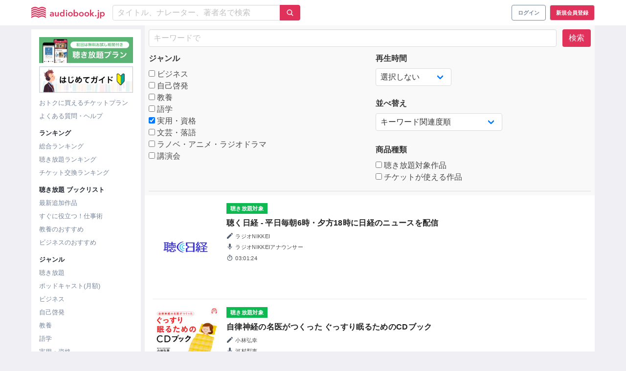

--- FILE ---
content_type: text/html; charset=UTF-8
request_url: https://audiobook.jp/search?lg%5B0%5D=practical&page=1
body_size: 31945
content:
<!DOCTYPE html>
<html xmlns:hx="http://purl.org/NET/hinclude">
  <head prefix="og: http://ogp.me/ns# website: http://ogp.me/ns/website#">
    <meta charset="UTF-8">
    <meta name="viewport" content="width=device-width, initial-scale=1, viewport-fit=cover">
    <meta name="include_mode" content="async">
    <title>
      日本最大級のオーディオブック配信サービス - audiobook.jp
  </title>

<meta name="description" content="audiobook.jpは日本最大級のオーディオブック配信サービスです。初回無料の聴き放題でまずはお試しを。">


<!-- Optimize Next -->
<script>(function(p,r,o,j,e,c,t,g){
    p['_'+t]={};g=r.createElement('script');g.src='https://www.googletagmanager.com/gtm.js?id=GTM-'+t;r[o].prepend(g);
    g=r.createElement('style');g.innerText='.'+e+t+'{visibility:hidden!important}';r[o].prepend(g);
    r[o][j].add(e+t);setTimeout(function(){if(r[o][j].contains(e+t)){r[o][j].remove(e+t);p['_'+t]=0}},c)
  })(window,document,'documentElement','classList','loading',2000,'MNP9PSJF')</script>
<!-- End Optimize Next -->

    
    <link rel="apple-touch-icon" sizes="180x180" href="/icons/apple-touch-icon.png">
    <link rel="icon" type="image/png" sizes="32x32" href="/icons/favicon-32x32.png">
    <link rel="icon" type="image/png" sizes="16x16" href="/icons/favicon-16x16.png">
    <link rel="manifest" href="/icons/site.webmanifest">
    <link rel="mask-icon" href="/icons/safari-pinned-tab.svg" color="#e1325b">
    <link rel="shortcut icon" href="/icons/favicon.ico">
    <meta name="apple-mobile-web-app-title" content="audiobook.jp">
    <meta name="application-name" content="audiobook.jp">
    <meta name="msapplication-TileColor" content="#ffffff">
    <meta name="msapplication-config" content="/icons/browserconfig.xml">
    <meta name="theme-color" content="#e1325b">
        <script>
  // Configure sentryOnLoad before adding the Loader Script
  window.sentryOnLoad = function () {
    Sentry.init({
      environment: "prod",
    });
  };
</script>
<script src="https://js.sentry-cdn.com/ca7bf7eecc44f19517ce4bf2f9205c72.min.js" crossorigin="anonymous"></script>
                <script>
        window.dataLayer = window.dataLayer || []
        dataLayer.push({"isGogaku":false});
      </script>
                <script>
      (function() {
        var generateUUID = function() {
          var d = new Date().getTime()
          if (window.performance && typeof window.performance.now === 'function') {
            d += window.performance.now() // use high-precision timer if available
          }
          var uuid = 'xxxxxxxx-xxxx-4xxx-yxxx-xxxxxxxxxxxx'.replace(/[xy]/g, function (c) {
            var r = (d + Math.random() * 16) % 16 | 0
            d = Math.floor(d / 16)
            return (c === 'x' ? r : (r & 0x3 | 0x8)).toString(16)
          })
          return uuid
        }
        window.dataLayer = window.dataLayer || []
        dataLayer.push({
          pageviewId: generateUUID()
        });
      })();
    </script>

<!-- Google Tag Manager -->
<script>(function(w,d,s,l,i){w[l]=w[l]||[];w[l].push({'gtm.start':
new Date().getTime(),event:'gtm.js'});var f=d.getElementsByTagName(s)[0],
j=d.createElement(s),dl=l!='dataLayer'?'&l='+l:'';j.async=true;j.src=
'https://www.googletagmanager.com/gtm.js?id='+i+dl;f.parentNode.insertBefore(j,f);
})(window,document,'script','dataLayer','GTM-PJ7MKLZ');</script>
<!-- End Google Tag Manager -->
    <script src="https://cdnjs.cloudflare.com/ajax/libs/ionicons/5.3.0/ionicons.min.js"></script>
    <link href="/build/css/app-ddea04cb6986b7071f56.css" rel="stylesheet">
      </head>
      <body class="">
<!-- Google Tag Manager (noscript) -->
<noscript><iframe src="https://www.googletagmanager.com/ns.html?id=GTM-PJ7MKLZ" height="0" width="0" style="display:none;visibility:hidden"></iframe></noscript>
<!-- End Google Tag Manager (noscript) -->
                          

              <header class="layout__header">
<nav class="navbar" role="navigation" aria-label="main navigation"><div class="container"><div class="navbar-brand is-marginless"><button type="button" class="button navbar-burger"><img src="/images/header/icon-burger.png" alt="ハンバーガーメニューアイコン"></button><a class="navbar-item navbar__title" href="/"><svg
      class=""
      xmlns="http://www.w3.org/2000/svg"
      viewBox="0 0 100 16"
      fill="#e0315b"
      ><title>audiobook.jp</title><path d="M29.3669 12.2347H29.3428C29.175 12.5088 28.929 12.7278 28.6355 12.8642C28.2916 13.033 27.9115 13.1176 27.5275 13.1108C27.2797 13.1087 27.0328 13.079 26.7917 13.0221C26.5406 12.9637 26.3019 12.8619 26.0866 12.7214C25.8682 12.5788 25.6848 12.3895 25.5502 12.1677C25.3983 11.9108 25.3224 11.617 25.3312 11.3197C25.3115 10.9403 25.4445 10.5686 25.7012 10.2857C25.9686 10.0176 26.2966 9.81596 26.6582 9.69736C27.0773 9.55447 27.5127 9.46364 27.9545 9.42697C28.4275 9.38154 28.8939 9.35991 29.3472 9.35991V9.21498C29.3579 9.05928 29.3269 8.90354 29.2573 8.76343C29.1877 8.62331 29.082 8.50376 28.9509 8.41678C28.6704 8.23897 28.3424 8.14853 28.0093 8.15721C27.7023 8.15724 27.399 8.22292 27.1202 8.34973C26.8589 8.46365 26.6201 8.6226 26.4151 8.81913L25.6596 7.94089C25.9915 7.63724 26.3827 7.40388 26.8093 7.25518C27.2316 7.10997 27.6759 7.03682 28.1231 7.03886C28.562 7.02426 28.9993 7.09785 29.4085 7.25518C29.7188 7.37441 29.9964 7.56411 30.2187 7.80894C30.4107 8.03666 30.5497 8.30323 30.626 8.58983C30.702 8.87216 30.741 9.16295 30.7421 9.45509V12.9788H29.3779L29.3669 12.2347ZM29.3428 10.3333H29.0144C28.78 10.3333 28.5304 10.3333 28.272 10.3636C28.0285 10.3818 27.7877 10.426 27.5538 10.4956C27.3532 10.5543 27.1669 10.6529 27.0063 10.7854C26.9331 10.8486 26.8753 10.9273 26.8373 11.0158C26.7994 11.1042 26.7823 11.2 26.7874 11.2959C26.7829 11.4163 26.8149 11.5353 26.8793 11.6377C26.9388 11.7281 27.02 11.8024 27.1158 11.854C27.2175 11.9126 27.3286 11.9536 27.4443 11.9751C27.5647 11.9992 27.6872 12.0115 27.81 12.0119C28.0179 12.0258 28.2265 11.9977 28.423 11.9293C28.6196 11.8608 28.7999 11.7535 28.953 11.6139C29.0875 11.4682 29.1912 11.2976 29.2581 11.1119C29.325 10.9262 29.3538 10.7291 29.3428 10.5323V10.3333Z" /><path d="M37.5216 12.9788H36.1311V12.0422H36.1048C35.9554 12.3532 35.722 12.6174 35.4303 12.8058C35.094 13.0283 34.6964 13.1431 34.2917 13.1346C33.9544 13.1443 33.6194 13.077 33.3128 12.9377C33.0529 12.8145 32.824 12.6357 32.6428 12.4143C32.4656 12.1934 32.3353 11.9396 32.2596 11.668C32.1779 11.3866 32.1367 11.0954 32.1369 10.8027V7.19678H33.5975V10.3939C33.5985 10.5712 33.6109 10.7482 33.6347 10.9239C33.6556 11.0979 33.709 11.2666 33.7924 11.4214C33.8725 11.5688 33.9874 11.695 34.1274 11.7891C34.2975 11.8926 34.4951 11.9431 34.6946 11.9341C34.9037 11.9373 35.1105 11.8897 35.2968 11.7956C35.4624 11.7087 35.6072 11.5877 35.7216 11.4409C35.834 11.2901 35.9185 11.121 35.9712 10.9412C36.0277 10.7559 36.0565 10.5636 36.0566 10.3701V7.19678H37.5172L37.5216 12.9788Z" /><path d="M45.2142 12.9788H43.8259V12.1136H43.7953C43.5973 12.4476 43.303 12.7157 42.95 12.8837C42.5887 13.0603 42.1904 13.1507 41.7872 13.1476C41.3737 13.1543 40.9638 13.0701 40.5873 12.901C40.2451 12.7484 39.9386 12.5275 39.6873 12.252C39.435 11.967 39.2409 11.6364 39.1157 11.2786C38.98 10.8941 38.9119 10.4896 38.9143 10.0824C38.9113 9.67603 38.9817 9.27241 39.1223 8.8905C39.2522 8.5359 39.4508 8.20969 39.707 7.93007C39.9578 7.65405 40.2644 7.43299 40.607 7.28113C40.9666 7.12304 41.3564 7.04335 41.75 7.04751C42.1941 7.04188 42.6322 7.14915 43.0223 7.359C43.1687 7.44004 43.3054 7.53728 43.4296 7.64886C43.5324 7.74012 43.6262 7.8408 43.7099 7.94954H43.7471V3.87851H45.2077L45.2142 12.9788ZM40.3967 10.0694C40.3975 10.2976 40.4329 10.5244 40.5019 10.7421C40.5663 10.9597 40.671 11.1636 40.8106 11.3435C40.9527 11.5221 41.1309 11.6695 41.334 11.7761C41.5633 11.8926 41.8185 11.9506 42.0763 11.9449C42.3255 11.9493 42.572 11.8936 42.7945 11.7826C43.0031 11.6758 43.1878 11.5287 43.3376 11.35C43.487 11.1741 43.6021 10.9724 43.677 10.7551C43.7528 10.5409 43.792 10.3158 43.7931 10.0889C43.7919 9.85917 43.7527 9.63119 43.677 9.41398C43.6089 9.19379 43.5005 8.98778 43.3573 8.80614C43.2055 8.62941 43.0213 8.48262 42.8142 8.37351C42.5925 8.26004 42.3457 8.20281 42.096 8.20695C41.839 8.20127 41.5843 8.25692 41.3537 8.36918C41.1489 8.47321 40.9701 8.62099 40.8303 8.80181C40.688 8.97685 40.5797 9.17631 40.5106 9.39019C40.4412 9.60638 40.4058 9.8318 40.4055 10.0586L40.3967 10.0694Z" /><path d="M47.0514 5.23696C47.0508 5.12327 47.0738 5.01067 47.119 4.90611C47.1642 4.80156 47.2306 4.70728 47.3142 4.62912C47.4 4.54395 47.5026 4.47699 47.6155 4.43236C47.7285 4.38772 47.8495 4.36635 47.9711 4.36954C48.2196 4.36357 48.4609 4.45181 48.6456 4.61614C48.7319 4.69531 48.8007 4.7912 48.8478 4.89784C48.8948 5.00447 48.9191 5.11955 48.9191 5.23588C48.9191 5.35221 48.8948 5.46729 48.8478 5.57393C48.8007 5.68056 48.7319 5.77646 48.6456 5.85562C48.4614 6.02073 48.2197 6.10909 47.9711 6.10222C47.8495 6.10542 47.7285 6.08404 47.6155 6.03941C47.5026 5.99477 47.4 5.92781 47.3142 5.84264C47.2307 5.76489 47.1643 5.671 47.119 5.5668C47.0738 5.4626 47.0508 5.35033 47.0514 5.23696ZM47.2594 7.19677H48.72V12.9788H47.2594V7.19677Z" /><path d="M50.1456 10.0586C50.1396 9.6306 50.2247 9.20613 50.3952 8.81264C50.5523 8.45094 50.7831 8.12505 51.0731 7.85525C51.3632 7.58545 51.7064 7.37751 52.0813 7.24436C52.8833 6.95586 53.7626 6.95586 54.5645 7.24436C54.9395 7.37751 55.2826 7.58545 55.5727 7.85525C55.8628 8.12505 56.0936 8.45094 56.2506 8.81264C56.4212 9.20613 56.5062 9.6306 56.5003 10.0586C56.5056 10.4879 56.4206 10.9137 56.2506 11.3089C56.093 11.6728 55.8629 12.0016 55.574 12.2758C55.2823 12.5492 54.9394 12.7638 54.5645 12.9075C53.7652 13.2104 52.8807 13.2104 52.0813 12.9075C51.7064 12.7638 51.3635 12.5492 51.0719 12.2758C50.7829 12.0016 50.5528 11.6728 50.3952 11.3089C50.2252 10.9137 50.1402 10.4879 50.1456 10.0586ZM51.6302 10.0586C51.631 10.2868 51.6664 10.5136 51.7354 10.7313C51.7998 10.9489 51.9045 11.1528 52.0441 11.3327C52.1862 11.5113 52.3644 11.6587 52.5675 11.7653C52.8033 11.8767 53.0615 11.9345 53.3229 11.9345C53.5844 11.9345 53.8425 11.8767 54.0784 11.7653C54.2814 11.6587 54.4597 11.5113 54.6018 11.3327C54.7414 11.1528 54.846 10.9489 54.9105 10.7313C54.9794 10.5136 55.0149 10.2868 55.0156 10.0586C55.0153 9.83181 54.9799 9.60639 54.9105 9.39019C54.8455 9.17482 54.7409 8.97316 54.6018 8.79533C54.462 8.61451 54.2832 8.46672 54.0784 8.3627C53.8412 8.25579 53.5836 8.20047 53.3229 8.20047C53.0622 8.20047 52.8046 8.25579 52.5675 8.3627C52.3626 8.46672 52.1839 8.61451 52.0441 8.79533C51.905 8.97316 51.8003 9.17482 51.7354 9.39019C51.669 9.60685 51.6365 9.83225 51.639 10.0586H51.6302Z" /><path d="M59.1608 3.87851V7.93007H59.198C59.2816 7.82133 59.3755 7.72065 59.4783 7.62939C59.6025 7.51781 59.7392 7.42057 59.8856 7.33953C60.2757 7.12968 60.7138 7.02241 61.1579 7.02804C61.5422 7.02347 61.9232 7.09937 62.2757 7.25074C62.6282 7.40211 62.9443 7.62553 63.2031 7.90627C63.4588 8.18666 63.6567 8.51363 63.7856 8.86887C63.9262 9.25078 63.9966 9.6544 63.9936 10.0608C63.996 10.4679 63.9279 10.8725 63.7922 11.257C63.667 11.6148 63.4729 11.9454 63.2206 12.2304C62.9693 12.5058 62.6628 12.7268 62.3206 12.8793C61.9442 13.0487 61.5342 13.1329 61.1206 13.1259C60.7175 13.1291 60.3192 13.0387 59.9579 12.862C59.6108 12.6936 59.3209 12.4291 59.1236 12.1006H59.0995V12.9659H57.7002V3.88067L59.1608 3.87851ZM62.509 10.0586C62.5083 9.83199 62.4737 9.60673 62.406 9.39019C62.3394 9.17506 62.2341 8.97356 62.0951 8.79532C61.9553 8.6145 61.7766 8.46672 61.5717 8.36269C61.3412 8.25019 61.0865 8.19452 60.8294 8.20046C60.5797 8.1965 60.333 8.25373 60.1112 8.36702C59.9048 8.47618 59.7213 8.62298 59.5703 8.79965C59.4193 8.9772 59.3034 9.18119 59.2287 9.401C59.153 9.61821 59.1138 9.84619 59.1126 10.0759C59.1137 10.3028 59.1529 10.528 59.2287 10.7421C59.3001 10.9616 59.4131 11.1657 59.5615 11.3435C59.7105 11.5222 59.8944 11.6694 60.1024 11.7761C60.3301 11.8851 60.5797 11.9417 60.8327 11.9417C61.0857 11.9417 61.3353 11.8851 61.563 11.7761C61.766 11.6695 61.9443 11.5221 62.0863 11.3435C62.2309 11.1608 62.34 10.9532 62.4082 10.7313C62.4746 10.5131 62.5086 10.2865 62.509 10.0586Z" /><path d="M65.0644 10.0586C65.0585 9.6306 65.1435 9.20613 65.3141 8.81264C65.4711 8.45094 65.7019 8.12505 65.992 7.85525C66.2821 7.58545 66.6252 7.37751 67.0002 7.24436C67.8021 6.95586 68.6814 6.95586 69.4834 7.24436C69.8577 7.38001 70.201 7.58813 70.4928 7.85653C70.7804 8.12727 71.0097 8.45244 71.1673 8.81264C71.3378 9.20613 71.4229 9.6306 71.4169 10.0586C71.4223 10.4879 71.3373 10.9137 71.1673 11.3089C71.0104 11.6726 70.7811 12.0015 70.4928 12.2758C70.2008 12.5488 69.858 12.7633 69.4834 12.9075C68.684 13.2104 67.7995 13.2104 67.0002 12.9075C66.6253 12.7638 66.2824 12.5492 65.9907 12.2758C65.7018 12.0016 65.4717 11.6728 65.3141 11.3089C65.1441 10.9137 65.0591 10.4879 65.0644 10.0586ZM66.5491 10.0586C66.5502 10.2866 66.5849 10.5132 66.652 10.7313C66.7181 10.9487 66.8234 11.1524 66.9629 11.3327C67.105 11.5113 67.2833 11.6587 67.4863 11.7653C67.7219 11.8764 67.9796 11.934 68.2407 11.934C68.5017 11.934 68.7594 11.8764 68.995 11.7653C69.1985 11.6593 69.3769 11.5118 69.5184 11.3327C69.6587 11.1529 69.7641 10.949 69.8293 10.7313C69.8976 10.5134 69.9322 10.2867 69.9323 10.0586C69.9327 9.83191 69.898 9.6065 69.8293 9.39019C69.7636 9.1747 69.6582 8.97304 69.5184 8.79533C69.3791 8.6141 69.2002 8.46623 68.995 8.3627C68.7583 8.25584 68.501 8.20053 68.2407 8.20053C67.9804 8.20053 67.7231 8.25584 67.4863 8.3627C67.2815 8.46672 67.1027 8.61451 66.9629 8.79533C66.824 8.97356 66.7186 9.17507 66.652 9.39019C66.5844 9.60673 66.5497 9.83199 66.5491 10.0586Z" /><path d="M72.4811 10.0586C72.4744 9.63075 72.5587 9.20627 72.7286 8.81264C72.8869 8.45234 73.117 8.12719 73.4052 7.85653C73.6971 7.58813 74.0403 7.38001 74.4147 7.24436C75.2166 6.95586 76.0959 6.95586 76.8979 7.24436C77.2728 7.37751 77.616 7.58545 77.9061 7.85525C78.1961 8.12505 78.4269 8.45094 78.584 8.81264C78.7545 9.20613 78.8396 9.6306 78.8336 10.0586C78.839 10.4879 78.754 10.9137 78.584 11.3089C78.4264 11.6728 78.1963 12.0016 77.9074 12.2758C77.6157 12.5492 77.2728 12.7638 76.8979 12.9075C76.0985 13.2104 75.214 13.2104 74.4147 12.9075C74.0401 12.7633 73.6973 12.5488 73.4052 12.2758C73.1163 12.0016 72.8862 11.6728 72.7286 11.3089C72.5593 10.9136 72.4751 10.4878 72.4811 10.0586ZM73.9658 10.0586C73.9658 10.2867 74.0005 10.5134 74.0687 10.7313C74.1339 10.949 74.2393 11.1529 74.3796 11.3327C74.5212 11.5118 74.6995 11.6593 74.903 11.7653C75.1386 11.8764 75.3963 11.934 75.6574 11.934C75.9184 11.934 76.1762 11.8764 76.4118 11.7653C76.6148 11.6587 76.7931 11.5113 76.9351 11.3327C77.0746 11.1524 77.18 10.9487 77.2461 10.7313C77.3132 10.5132 77.3479 10.2866 77.349 10.0586C77.3484 9.83199 77.3137 9.60673 77.2461 9.39019C77.1794 9.17507 77.0741 8.97356 76.9351 8.79533C76.7953 8.61451 76.6166 8.46672 76.4118 8.3627C76.175 8.25584 75.9177 8.20053 75.6574 8.20053C75.3971 8.20053 75.1398 8.25584 74.903 8.3627C74.6979 8.46623 74.519 8.6141 74.3796 8.79533C74.2399 8.97304 74.1344 9.1747 74.0687 9.39019C74.003 9.60695 73.9713 9.83236 73.9745 10.0586H73.9658Z" /><path d="M80.0358 3.87851H81.4964V9.62381H81.5314L83.7475 7.19676H85.6197L83.0906 9.80551L85.7796 12.9788H83.8438L81.5314 10.0088H81.4964V12.9788H80.0358V3.87851Z" /><path d="M86.8394 12.1266C86.8377 12.0027 86.8622 11.8799 86.9112 11.766C86.9602 11.652 87.0327 11.5494 87.1241 11.4646C87.2138 11.3755 87.3207 11.3051 87.4384 11.2575C87.5561 11.21 87.6823 11.1862 87.8095 11.1878C88.0632 11.1854 88.308 11.2799 88.4927 11.4517C88.585 11.5333 88.6586 11.6334 88.7088 11.7453C88.759 11.8571 88.7846 11.9782 88.784 12.1006C88.7855 12.2244 88.761 12.3472 88.712 12.4611C88.663 12.575 88.5906 12.6777 88.4993 12.7625C88.4092 12.8523 88.3016 12.923 88.1831 12.9706C88.0645 13.0182 87.9374 13.0416 87.8095 13.0394C87.6826 13.04 87.5568 13.0157 87.4394 12.968C87.3256 12.9216 87.2204 12.8565 87.1285 12.7755C87.036 12.6948 86.9615 12.5961 86.9095 12.4856C86.8599 12.3724 86.8359 12.2499 86.8394 12.1266Z" /><path d="M92.1737 7.19677V13.3163C92.175 13.6448 92.1465 13.9727 92.0883 14.2962C92.0396 14.5838 91.9299 14.8581 91.7664 15.1009C91.6015 15.3344 91.3792 15.5227 91.1204 15.6481C90.7876 15.8012 90.4231 15.8753 90.0562 15.8645C89.9338 15.8645 89.8116 15.8558 89.6905 15.8385C89.5919 15.8276 89.494 15.8117 89.3971 15.7909L89.5197 14.5644C89.588 14.5816 89.6576 14.5939 89.7277 14.6012C89.7916 14.6093 89.856 14.6136 89.9204 14.6142C90.0649 14.6206 90.2083 14.5869 90.3343 14.5168C90.44 14.454 90.5252 14.3624 90.5795 14.2529C90.6389 14.1297 90.6759 13.9972 90.689 13.8614C90.7052 13.704 90.7132 13.5459 90.7131 13.3877V7.19677H92.1737ZM90.5051 5.23696C90.5044 5.12327 90.5274 5.01067 90.5726 4.90611C90.6178 4.80156 90.6843 4.70728 90.7679 4.62912C90.8537 4.54395 90.9562 4.47699 91.0692 4.43236C91.1822 4.38772 91.3032 4.36635 91.4248 4.36954C91.6732 4.36357 91.9146 4.45181 92.0992 4.61614C92.1855 4.69531 92.2543 4.7912 92.3014 4.89784C92.3485 5.00447 92.3728 5.11955 92.3728 5.23588C92.3728 5.35221 92.3485 5.46729 92.3014 5.57393C92.2543 5.68056 92.1855 5.77646 92.0992 5.85562C91.9151 6.02073 91.6734 6.10909 91.4248 6.10222C91.3032 6.10542 91.1822 6.08404 91.0692 6.03941C90.9562 5.99477 90.8537 5.92781 90.7679 5.84264C90.6843 5.76489 90.6179 5.671 90.5727 5.5668C90.5275 5.4626 90.5045 5.35033 90.5051 5.23696Z" /><path d="M95.1058 7.19676V8.00361H95.143C95.2251 7.87925 95.3214 7.76458 95.4299 7.66183C95.5595 7.53665 95.7071 7.43097 95.8678 7.34818C96.0513 7.25125 96.2452 7.17506 96.4459 7.12105C96.682 7.05757 96.926 7.02699 97.1707 7.0302C97.5548 7.02524 97.9356 7.10098 98.2878 7.25239C98.64 7.40379 98.9556 7.62741 99.2138 7.90843C99.4676 8.18861 99.6639 8.51478 99.7919 8.86886C99.9324 9.25077 100.003 9.6544 99.9999 10.0608C100.002 10.4679 99.9342 10.8725 99.7984 11.257C99.6733 11.6148 99.4792 11.9454 99.2269 12.2304C98.9752 12.5064 98.6679 12.7274 98.3247 12.8793C97.9491 13.0487 97.5398 13.1329 97.1269 13.1259C96.7328 13.1309 96.3429 13.045 95.9882 12.875C95.6637 12.7232 95.3879 12.4859 95.1912 12.1893H95.1671V15.845H93.7065V7.19243L95.1058 7.19676ZM98.5152 10.0586C98.5149 9.83179 98.4795 9.60638 98.4101 9.39018C98.3443 9.17516 98.2397 8.97364 98.1014 8.79532C97.9611 8.615 97.7824 8.46731 97.578 8.36269C97.3474 8.25042 97.0927 8.19477 96.8357 8.20045C96.586 8.19631 96.3392 8.25355 96.1174 8.36702C95.9104 8.47612 95.7262 8.62291 95.5744 8.79964C95.4249 8.97783 95.3098 9.18167 95.235 9.401C95.1582 9.61794 95.119 9.84609 95.1189 10.0759C95.1188 10.3029 95.1581 10.5282 95.235 10.7421C95.3099 10.9595 95.425 11.1612 95.5744 11.337C95.7242 11.5157 95.9089 11.6628 96.1174 11.7696C96.3399 11.8806 96.5865 11.9363 96.8357 11.9319C97.0935 11.9376 97.3487 11.8796 97.578 11.7631C97.7807 11.6559 97.9588 11.5087 98.1014 11.3305C98.2402 11.1501 98.3448 10.9464 98.4101 10.7292C98.4788 10.5121 98.5143 10.286 98.5152 10.0586Z" /><path d="M19.8348 2.01821C18.3887 0.746643 16.5284 0.0304344 14.5926 0C12.9787 0 11.47 0.77873 9.9415 1.6548C8.41086 0.77873 6.90211 0 5.29044 0C3.35457 0.0300501 1.49409 0.746309 0.0481512 2.01821C0.0328795 2.03094 0.0206429 2.04686 0.0123153 2.0648C0.00398772 2.08275 -0.000225534 2.1023 -2.35863e-05 2.12204V3.57567C0.00017903 3.60227 0.00813466 3.62825 0.0228916 3.6505C0.0376485 3.67274 0.0585818 3.69032 0.0831874 3.70113C0.100886 3.70977 0.12038 3.71421 0.140121 3.71411C0.174334 3.71354 0.207112 3.70044 0.232091 3.67734C1.63354 2.42704 3.57148 1.64831 5.29044 1.64831C6.82328 1.64831 8.28166 2.43569 9.76194 3.31176L9.86924 3.3745C9.89072 3.38728 9.91533 3.39403 9.9404 3.39403C9.96548 3.39403 9.99009 3.38728 10.0116 3.3745L10.1189 3.31176C11.6057 2.43569 13.0575 1.64831 14.5926 1.64831C16.3093 1.64831 18.2473 2.42704 19.6487 3.67734C19.6685 3.69559 19.6933 3.70769 19.72 3.71213C19.7466 3.71658 19.7741 3.71317 19.7988 3.70233C19.8236 3.69149 19.8445 3.67371 19.8591 3.65119C19.8737 3.62866 19.8812 3.6024 19.8808 3.57567V2.12204C19.8809 2.10253 19.8768 2.08322 19.8689 2.06534C19.861 2.04747 19.8494 2.03142 19.8348 2.01821Z" /><path d="M14.5926 2.88562C12.9787 2.88562 11.47 3.66435 9.94153 4.54258C8.4087 3.66435 6.90214 2.88562 5.29048 2.88562C3.35461 2.91567 1.49412 3.63193 0.048187 4.90383C0.0331421 4.91675 0.0210624 4.9327 0.0127548 4.95061C0.00444725 4.96851 0.00010298 4.98796 1.22075e-05 5.00766V6.46129C-0.000350501 6.48801 0.00737682 6.51423 0.0222029 6.53658C0.037029 6.55894 0.0582777 6.57641 0.0832232 6.58675C0.100922 6.59539 0.120416 6.59983 0.140157 6.59973C0.173933 6.599 0.206419 6.58677 0.232127 6.56512C1.63358 5.31266 3.57151 4.54258 5.29048 4.54258C6.82331 4.54258 8.2817 5.3278 9.76197 6.20387L9.86927 6.2666C9.89076 6.27938 9.91536 6.28614 9.94044 6.28614C9.96552 6.28614 9.99012 6.27938 10.0116 6.2666L10.1189 6.20387C11.6058 5.32131 13.0576 4.54258 14.5926 4.54258C16.3094 4.54258 18.2473 5.31915 19.6488 6.57161C19.669 6.589 19.6939 6.60029 19.7204 6.60413C19.747 6.60797 19.7741 6.6042 19.7985 6.59326C19.823 6.58233 19.8437 6.56469 19.8583 6.54245C19.8729 6.5202 19.8807 6.49428 19.8809 6.46778V5.00766C19.8807 4.98819 19.8765 4.96896 19.8686 4.95112C19.8607 4.93328 19.8492 4.9172 19.8349 4.90383C18.3887 3.63226 16.5284 2.91605 14.5926 2.88562Z" /><path d="M14.5926 5.77341C12.9787 5.77341 11.47 6.54997 9.94152 7.42821C8.40869 6.54997 6.90213 5.77341 5.29047 5.77341C3.35516 5.80226 1.49475 6.51696 0.0481748 7.78729C0.0331861 7.79979 0.021118 7.81535 0.0128016 7.8329C0.00448506 7.85046 0.000117645 7.86958 0 7.88896L0 9.34475C0.000202617 9.37135 0.00815824 9.39733 0.0229152 9.41958C0.0376721 9.44183 0.0586054 9.4594 0.083211 9.47021C0.101389 9.47712 0.120668 9.48078 0.140145 9.48103C0.174143 9.48147 0.207035 9.46909 0.232115 9.44642C1.63356 8.19396 3.5715 7.41739 5.29047 7.41739C6.8233 7.41739 8.28168 8.20261 9.76196 9.07868L9.86926 9.14358C9.89075 9.15636 9.91535 9.16311 9.94043 9.16311C9.96551 9.16311 9.99011 9.15636 10.0116 9.14358L10.1189 9.07868C11.6014 8.20261 13.0576 7.41739 14.5926 7.41739C16.3094 7.41739 18.2473 8.19396 19.6487 9.44642C19.6685 9.46467 19.6933 9.47677 19.72 9.48121C19.7467 9.48566 19.7741 9.48225 19.7988 9.47141C19.8236 9.46058 19.8445 9.44279 19.8591 9.42027C19.8737 9.39774 19.8813 9.37148 19.8809 9.34475V7.89328C19.8807 7.87411 19.8766 7.85518 19.8687 7.83768C19.8608 7.82018 19.8492 7.80449 19.8349 7.79162C18.3887 6.52005 16.5284 5.80384 14.5926 5.77341Z" /><path d="M14.5926 8.65256C12.9787 8.65256 11.47 9.43129 9.94153 10.3074C8.4087 9.4421 6.90214 8.65256 5.29047 8.65256C3.35375 8.6844 1.49317 9.403 0.0481817 10.6773C0.03291 10.69 0.0206735 10.7059 0.0123458 10.7239C0.00401824 10.7418 -0.000195016 10.7613 6.9313e-06 10.7811V12.2347C0.000209548 12.2613 0.00816517 12.2873 0.0229221 12.3095C0.037679 12.3318 0.0586124 12.3494 0.0832179 12.3602C0.100917 12.3688 0.120411 12.3733 0.140152 12.3732C0.175273 12.3709 0.208175 12.3554 0.232122 12.3299C1.63357 11.0796 3.57151 10.3009 5.29047 10.3009C6.82331 10.3009 8.28169 11.0883 9.76197 11.9643L9.86927 12.0271C9.89075 12.0398 9.91536 12.0466 9.94044 12.0466C9.96551 12.0466 9.99012 12.0398 10.0116 12.0271L10.1189 11.9643C11.6014 11.0883 13.0576 10.3009 14.5926 10.3009C16.3094 10.3009 18.2473 11.0796 19.6488 12.3299C19.6685 12.3481 19.6933 12.3602 19.72 12.3647C19.7467 12.3691 19.7741 12.3657 19.7988 12.3549C19.8236 12.3441 19.8446 12.3263 19.8591 12.3037C19.8737 12.2812 19.8813 12.255 19.8809 12.2282V10.7811C19.8809 10.7616 19.8768 10.7423 19.8689 10.7244C19.861 10.7065 19.8494 10.6905 19.8349 10.6773C18.3897 9.40334 16.5292 8.68478 14.5926 8.65256Z" /><path d="M14.5926 11.5447C12.9787 11.5447 11.47 12.3299 9.94152 13.1951C8.40869 12.3169 6.90213 11.5382 5.29047 11.5382C3.35375 11.57 1.49316 12.2886 0.0481748 13.5629C0.0331299 13.5758 0.0210502 13.5917 0.0127426 13.6097C0.00443504 13.6276 9.07722e-05 13.647 0 13.6667L0 15.1203C0.000202617 15.1469 0.00815824 15.1729 0.0229152 15.1952C0.0376721 15.2174 0.0586054 15.235 0.083211 15.2458C0.10091 15.2544 0.120404 15.2589 0.140145 15.2588C0.174357 15.2582 0.207136 15.2451 0.232115 15.222C1.63356 13.9717 3.5715 13.1951 5.29047 13.1951C6.8233 13.1951 8.28168 13.9804 9.76196 14.8564L9.86926 14.9192C9.89074 14.9319 9.91535 14.9387 9.94043 14.9387C9.96551 14.9387 9.99011 14.9319 10.0116 14.9192L10.1189 14.8564C11.6057 13.9804 13.0576 13.1951 14.5926 13.1951C16.3094 13.1951 18.2473 13.9717 19.6487 15.222C19.6682 15.2403 19.6929 15.2524 19.7195 15.2567C19.746 15.2609 19.7733 15.2571 19.7976 15.2458C19.8222 15.235 19.8432 15.2174 19.8579 15.1952C19.8727 15.1729 19.8807 15.1469 19.8809 15.1203V13.6667C19.8806 13.6472 19.8765 13.628 19.8686 13.6102C19.8607 13.5923 19.8492 13.5762 19.8349 13.5629C18.3887 12.2913 16.5284 11.5751 14.5926 11.5447Z" /></svg></a></div><!-- タブレット・スマホ(1024px未満)用のヘッダー --><div class="navbar-end is-hidden-desktop"><div class="navbar-item navbar__buttons"><a class="button is-mojako-secondary has-text-weight-bold" href="/login?ref=header&amp;to=/search?lg%255B0%255D%3Dpractical%26page%3D1"><span class="text is-small">ログイン</span></a><a class="button is-mojako-primary has-text-weight-bold" href="/user/register?ref=header&amp;login_to=/search?lg%255B0%255D%3Dpractical%26page%3D1"><span class="text is-small is-hidden-touch">新規会員登録</span><span class="text is-small is-hidden-desktop">会員登録</span></a></div></div><div class="is-hidden-desktop"><div class="navbar-item navbar__search"><form action="/search"><div class="field has-addons"><div class="control is-expanded"><input class="input" name="q" type="text" value="" placeholder="タイトル、ナレーター、著者名で検索"></div><div class="control is-submit"><button class="button is-mojako-primary" type="submit" class="button"><ion-icon name="search"></ion-icon></button></div></div></form></div></div><!-- デスクトップ(1024px以上)用のヘッダー --><div class="navbar-start is-hidden-touch"><div class="navbar-item navbar__search"><form action="/search"><div class="field has-addons"><div class="control is-expanded"><input class="input" name="q" type="text" value="" placeholder="タイトル、ナレーター、著者名で検索"></div><div class="control is-submit"><button class="button is-mojako-primary" type="submit" class="button"><ion-icon name="search"></ion-icon></button></div></div></form></div></div><div class="navbar-end is-hidden-touch"><div class="navbar-item navbar__buttons "><a class="button is-mojako-secondary has-text-weight-bold" href="/login?ref=header&amp;to=/search?lg%255B0%255D%3Dpractical%26page%3D1"><span class="text is-small">ログイン</span></a><a class="button is-mojako-primary has-text-weight-bold" href="/user/register?ref=header&amp;login_to=/search?lg%255B0%255D%3Dpractical%26page%3D1"><span class="text is-small is-hidden-touch">新規会員登録</span><span class="text is-small is-hidden-desktop">会員登録</span></a></div></div></div></nav></header>

        <div class="container">
                    
                    
                      
<aside class="sidenav">
    <div class="is-hidden-tablet">
    <div class="sidenav__container">
              <img src="/images/sidenav/logo.png" height="48px" width="48px" alt="聴き放題プラン" loading="lazy">
        <div class="sidenav__welcome">
          audiobook.jp にようこそ
        </div>
        <ul class="sidenav__button-list">
          <li>
            <a href="/user/register?ref=sidenav&amp;login_to=/search?lg%255B0%255D%3Dpractical%26page%3D1">
              <div class="sidenav__button button is-mojako-primary">新規会員登録</div>
            </a>
          </li>
          <li>
            <a href="/login?ref=sidenav&amp;to=/search?lg%255B0%255D%3Dpractical%26page%3D1">
              <div class="sidenav__button button is-mojako-secondary">ログイン</div>
            </a>
          </li>
        </ul>
          </div>

    
    <ul class="sidenav__menu sidenav__menu--no-label">
              <li>
          <a href="/user/membership/options/unlimited?ref=sidenav-sp">初回無料の聴き放題プランを試す<span class="sidenav__arrow"><ion-icon name="chevron-forward"></ion-icon></span></a>
        </li>
        <li>
          <a href="/user/membership/tickets?ref=sidenav-sp">おトクに買えるチケットプラン<span class="sidenav__arrow"><ion-icon name="chevron-forward"></ion-icon></span></a>
        </li>
            <li>
        <a href="/beginner_guide?ref=sidenav-sp">はじめてガイド<span class="sidenav__arrow"><ion-icon name="chevron-forward"></ion-icon></span></a>
      </li>
      <li>
        <a href="https://otobankhelp.zendesk.com/hc/ja">よくある質問・ヘルプ<span class="sidenav__arrow"><ion-icon name="chevron-forward"></ion-icon></span></a>
      </li>
    </ul>

    
      </div>

    <div class="is-hidden-mobile">
    <ul class="sidenav__menu">
                    <li class="list-img">
          <a href="/user/membership/options/unlimited?ref=sidenav-pc">
            <img src="/images/sidenav/pc-unlimited-banner.png" alt="聴き放題プラン" loading="lazy">
          </a>
        </li>
                          <li class="list-img">
          <a href="/beginner_guide?ref=sidenav-pc">
            <img src="/images/sidenav/pc-beginner-guide.png" alt="はじめてガイド" loading="lazy">
          </a>
        </li>
                          <li>
          <a href="/user/membership/tickets?ref=sidenav-pc">おトクに買えるチケットプラン</a>
        </li>
            <li>
        <a href="https://otobankhelp.zendesk.com/hc/ja">よくある質問・ヘルプ</a>
      </li>
    </ul>

      </div>

    <div class="sidenav__label">
    ランキング
  </div>
  <ul class="sidenav__menu">
    <li><a href="/ranking/product-total">総合ランキング<span class="sidenav__arrow"><ion-icon name="chevron-forward"></ion-icon></span></a></li>
    <li><a href="/booklist/143?mode=ranking">聴き放題ランキング<span class="sidenav__arrow"><ion-icon name="chevron-forward"></ion-icon></span></a></li>
    <li><a href="/ranking/product-ticket">チケット交換ランキング<span class="sidenav__arrow"><ion-icon name="chevron-forward"></ion-icon></span></a></li>
  </ul>

  <div class="sidenav__label">
    聴き放題 ブックリスト
  </div>
  <ul class="sidenav__menu">
    <li><a href="/booklist/150">最新追加作品<span class="sidenav__arrow"><ion-icon name="chevron-forward"></ion-icon></span></a></li>
    <li><a href="/booklist/522">すぐに役立つ！仕事術<span class="sidenav__arrow"><ion-icon name="chevron-forward"></ion-icon></span></a></li>
    <li><a href="/booklist/572">教養のおすすめ<span class="sidenav__arrow"><ion-icon name="chevron-forward"></ion-icon></span></a></li>
    <li><a href="/booklist/348">ビジネスのおすすめ<span class="sidenav__arrow"><ion-icon name="chevron-forward"></ion-icon></span></a></li>
  </ul>
  <div class="sidenav__label">
    ジャンル
  </div>
  <ul class="sidenav__menu">
    <li>
      <a href="/search?sort=popular&amp;only_unlimited_audiobook=true">聴き放題<span class="sidenav__arrow"><ion-icon name="chevron-forward"></ion-icon></span></a>
    </li>
    <li>
      <a href="/podcast">ポッドキャスト(月額)<span class="sidenav__arrow"><ion-icon name="chevron-forward"></ion-icon></span></a>
    </li>
          <li><a href="/search?lg%5B0%5D=business">ビジネス<span class="sidenav__arrow"><ion-icon name="chevron-forward"></ion-icon></span></a></li>
          <li><a href="/search?lg%5B0%5D=self-development">自己啓発<span class="sidenav__arrow"><ion-icon name="chevron-forward"></ion-icon></span></a></li>
          <li><a href="/search?lg%5B0%5D=culture">教養<span class="sidenav__arrow"><ion-icon name="chevron-forward"></ion-icon></span></a></li>
          <li><a href="/search?lg%5B0%5D=language">語学<span class="sidenav__arrow"><ion-icon name="chevron-forward"></ion-icon></span></a></li>
          <li><a href="/search?lg%5B0%5D=practical">実用・資格<span class="sidenav__arrow"><ion-icon name="chevron-forward"></ion-icon></span></a></li>
          <li><a href="/search?lg%5B0%5D=literature">文芸・落語<span class="sidenav__arrow"><ion-icon name="chevron-forward"></ion-icon></span></a></li>
          <li><a href="/search?lg%5B0%5D=anime">ラノベ・アニメ・ラジオドラマ<span class="sidenav__arrow"><ion-icon name="chevron-forward"></ion-icon></span></a></li>
          <li><a href="/search?lg%5B0%5D=lecture">講演会<span class="sidenav__arrow"><ion-icon name="chevron-forward"></ion-icon></span></a></li>
      </ul>

  </aside>

          
          <div class="layout__content">
                                                              <section class="product-search is-block">
    <form action="" class="product-search__form form">
      <div class="field is-grouped">
        <p class="control is-expanded">
          <input name="q" class="input" type="text" placeholder="キーワードで" value="">
        </p>
        <p class="control">
          <button type="submit" class="button is-mojako">
            検索
          </button>
        </p>
      </div>
      <div class="tile is-ancestor field">
        <div class="tile is-parent">
          <div class="tile is-child">
            <label class="label">ジャンル</label>
            <div class="content">
                              <div class="control">
                  <label class="checkbox">
                    <input type="checkbox" name="lg[]" value="business">
                    ビジネス
                  </label>
                </div>
                              <div class="control">
                  <label class="checkbox">
                    <input type="checkbox" name="lg[]" value="self-development">
                    自己啓発
                  </label>
                </div>
                              <div class="control">
                  <label class="checkbox">
                    <input type="checkbox" name="lg[]" value="culture">
                    教養
                  </label>
                </div>
                              <div class="control">
                  <label class="checkbox">
                    <input type="checkbox" name="lg[]" value="language">
                    語学
                  </label>
                </div>
                              <div class="control">
                  <label class="checkbox">
                    <input type="checkbox" name="lg[]" value="practical" checked="checked">
                    実用・資格
                  </label>
                </div>
                              <div class="control">
                  <label class="checkbox">
                    <input type="checkbox" name="lg[]" value="literature">
                    文芸・落語
                  </label>
                </div>
                              <div class="control">
                  <label class="checkbox">
                    <input type="checkbox" name="lg[]" value="anime">
                    ラノベ・アニメ・ラジオドラマ
                  </label>
                </div>
                              <div class="control">
                  <label class="checkbox">
                    <input type="checkbox" name="lg[]" value="lecture">
                    講演会
                  </label>
                </div>
                          </div>
          </div>
        </div>

        <div class="tile is-parent is-vertical">
          <div class="tile is-child">
            <div class="field">
              <label class="label">再生時間</label>
              <div class="control">
                <div class="select">
                  <select name="len">
                    <option value="">選択しない</option>
                                          <option value="-600">10分以内</option>
                                          <option value="600-1800">10分 - 30分</option>
                                          <option value="1800-7200">30分 - 2時間</option>
                                          <option value="7200-18000">2時間 - 5時間</option>
                                          <option value="18000-36000">5時間 - 10時間</option>
                                          <option value="36000-">10時間以上</option>
                                      </select>
                </div>
              </div>
            </div>
          </div>
          <div class="tile is-child">
            <div class="field">
              <label class="label">並べ替え</label>
              <div class="control">
                <div class="select">
                  <select name="sort">
                    <option value="">キーワード関連度順</option>
                                          <option value="popular">人気が高い順</option>
                                          <option value="len">再生時間の短い順</option>
                                          <option value="-len">再生時間の長い順</option>
                                          <option value="price">価格が安い順</option>
                                          <option value="-price">価格が高い順</option>
                                          <option value="recent">販売日が新しい順</option>
                                          <option value="-recent">販売日が古い順</option>
                                          <option value="recentDeliveryStarted">聴き放題の配信日が新しい順</option>
                                          <option value="-recentDeliveryStarted">聴き放題の配信日が古い順</option>
                                      </select>
                </div>
              </div>
                            <p id="search-sort-info-msg" class="product-search__sort-info-msg"></p>
            </div>
          </div>
          <div class="tile is-child">
            <label class="label">商品種類</label>
            <div class="content">
                <div class="control">
                  <label class="checkbox">
                    <input type="checkbox" name="only_unlimited_audiobook" value="true">
                    聴き放題対象作品
                  </label>
                </div>
                                  <div class="control">
                    <label class="checkbox">
                      <input type="checkbox" name="tag[]" value="premium-ticket-available">
                        チケットが使える作品
                    </label>
                  </div>
                            </div>
          </div>
        </div>
      </div>
    </form>
  </section>

  
  
  
  
  <section class="product-boxes">
    <input type="hidden" name="purchase-token" value="6c062cacd710a3c33a4479f1c6a2377.vm2Kth9fUElQRbx0KjbYSG-JtHzN7oefkosWwtQ5Qus.jyC4wSlvMgFkce47YW6LKSTb8lH9ucrUxr9et5hBesaOPNzhWBgCezQRiA"/>

    <div data-search-audiobook>
                  
                                        
<div class="product-box media" data-product-id="" data-search-audiobook-no=1>
      <a class="product-box__wholelink is-hidden-tablet" href="/audiobook/238789" data-button-type="audiobookDetail" data-audiobook-id="238789"></a>
  
  <div class="media-left">
          <a class="product-box__link" href="/audiobook/238789" data-button-type="audiobookDetail" data-audiobook-id="238789">
          <figure class="product-box__image image">
        <img src="https://images.otobank.co.jp/abjp/thumb/product/239638/book_image.png?gen=1738031195845339&amp;v=1" alt="聴く日経 - 平日毎朝6時・夕方18時に日経のニュースを配信">
      </figure>
    </a>
  </div>
  <div class="media-content">
    <div class="content">
      <div class="product-box__info">
                            <div class="mb-2">
            

  <div class="audiobook-tag is-small ">
          <div class="audiobook-tag__unlimited is-flex">
        聴き放題対象      </div>
    
    
      </div>
          </div>
                          <a class="product-box__link product-box__title" href="/audiobook/238789" data-button-type="audiobookDetail" data-audiobook-id="238789"><strong>聴く日経 - 平日毎朝6時・夕方18時に日経のニュースを配信</strong></a>
                          <div class="product-box__info--author">
            ラジオNIKKEI
          </div>
                          <div class="product-box__info--narrator">
            ラジオNIKKEIアナウンサー
          </div>
                          <div class="product-box__info--playtime">
            03:01:24
          </div>
              </div>
    </div>
  </div>
  <div class="product-box__action-btns">
        
    
      </div>
</div>
                                  
<div class="product-box media" data-product-id="233508" data-search-audiobook-no=2>
      <a class="product-box__wholelink is-hidden-tablet" href="/product/233508" data-button-type="productDetail" data-product-id="233508"></a>
  
  <div class="media-left">
          <a class="product-box__link" href="/product/233508" data-button-type="productDetail" data-product-id="233508">
          <figure class="product-box__image image">
        <img src="https://images.otobank.co.jp/abjp/thumb/product/233508/book_image.jpg?v=1" alt="自律神経の名医がつくった ぐっすり眠るためのCDブック">
      </figure>
    </a>
  </div>
  <div class="media-content">
    <div class="content">
      <div class="product-box__info">
                            <div class="mb-2">
            

  <div class="audiobook-tag is-small ">
          <div class="audiobook-tag__unlimited is-flex">
        聴き放題対象      </div>
    
    
      </div>
          </div>
                          <a class="product-box__link product-box__title" href="/product/233508" data-button-type="productDetail" data-product-id="233508"><strong>自律神経の名医がつくった ぐっすり眠るためのCDブック</strong></a>
                          <div class="product-box__info--author">
            小林弘幸
          </div>
                          <div class="product-box__info--narrator">
            河村梨恵
          </div>
                          <div class="product-box__info--playtime">
            01:55:31
          </div>
              </div>
    </div>
  </div>
  <div class="product-box__action-btns">
        
          <div class="product-box__price">
                  <span class="product-box__price--sale">&yen;1,320</span>
              </div>
    
      </div>
</div>
                                  
<div class="product-box media" data-product-id="268353" data-search-audiobook-no=3>
      <a class="product-box__wholelink is-hidden-tablet" href="/product/268353" data-button-type="productDetail" data-product-id="268353"></a>
  
  <div class="media-left">
          <a class="product-box__link" href="/product/268353" data-button-type="productDetail" data-product-id="268353">
          <figure class="product-box__image image">
        <img src="https://images.otobank.co.jp/abjp/thumb/product/268353/book_image.jpg?gen=1707470117150715&amp;v=1" alt="不老脳">
      </figure>
    </a>
  </div>
  <div class="media-content">
    <div class="content">
      <div class="product-box__info">
                            <div class="mb-2">
            

  <div class="audiobook-tag is-small ">
          <div class="audiobook-tag__unlimited is-flex">
        聴き放題対象      </div>
    
    
      </div>
          </div>
                          <a class="product-box__link product-box__title" href="/product/268353" data-button-type="productDetail" data-product-id="268353"><strong>不老脳</strong></a>
                          <div class="product-box__info--author">
            和田秀樹
          </div>
                          <div class="product-box__info--narrator">
            茶川亜郎
          </div>
                          <div class="product-box__info--playtime">
            04:59:01
          </div>
              </div>
    </div>
  </div>
  <div class="product-box__action-btns">
        
          <div class="product-box__price">
                  <span class="product-box__price--sale">&yen;1,320</span>
              </div>
    
      </div>
</div>
                                  
<div class="product-box media" data-product-id="235887" data-search-audiobook-no=4>
      <a class="product-box__wholelink is-hidden-tablet" href="/product/235887" data-button-type="productDetail" data-product-id="235887"></a>
  
  <div class="media-left">
          <a class="product-box__link" href="/product/235887" data-button-type="productDetail" data-product-id="235887">
          <figure class="product-box__image image">
        <img src="https://images.otobank.co.jp/abjp/thumb/product/235887/book_image.jpg?v=1" alt="聞くだけで自律神経が整うCDブック 心と体のしつこい不調を改善編">
      </figure>
    </a>
  </div>
  <div class="media-content">
    <div class="content">
      <div class="product-box__info">
                            <div class="mb-2">
            

  <div class="audiobook-tag is-small ">
          <div class="audiobook-tag__unlimited is-flex">
        聴き放題対象      </div>
    
    
      </div>
          </div>
                          <a class="product-box__link product-box__title" href="/product/235887" data-button-type="productDetail" data-product-id="235887"><strong>聞くだけで自律神経が整うCDブック 心と体のしつこい不調を改善編</strong></a>
                          <div class="product-box__info--author">
            小林弘幸／著・作曲, 大矢たけはる／編曲・演奏
          </div>
                          <div class="product-box__info--narrator">
            大谷幸司
          </div>
                          <div class="product-box__info--playtime">
            01:50:13
          </div>
              </div>
    </div>
  </div>
  <div class="product-box__action-btns">
        
          <div class="product-box__price">
                  <span class="product-box__price--sale">&yen;1,320</span>
              </div>
    
      </div>
</div>
                                  
<div class="product-box media" data-product-id="271975" data-search-audiobook-no=5>
      <a class="product-box__wholelink is-hidden-tablet" href="/product/271975" data-button-type="productDetail" data-product-id="271975"></a>
  
  <div class="media-left">
          <a class="product-box__link" href="/product/271975" data-button-type="productDetail" data-product-id="271975">
          <figure class="product-box__image image">
        <img src="https://images.otobank.co.jp/abjp/thumb/product/271975/book_image.jpg?gen=1739966831309004&amp;v=1" alt="順天堂大学教授・泌尿器科の名医が教える　頻尿・尿もれがみるみる改善する食べ方大全">
      </figure>
    </a>
  </div>
  <div class="media-content">
    <div class="content">
      <div class="product-box__info">
                            <div class="mb-2">
            

  <div class="audiobook-tag is-small ">
          <div class="audiobook-tag__unlimited is-flex">
        聴き放題対象      </div>
    
          <div class="audiobook-tag__ticket is-flex">
        チケット対象      </div>
    
      </div>
          </div>
                          <a class="product-box__link product-box__title" href="/product/271975" data-button-type="productDetail" data-product-id="271975"><strong>順天堂大学教授・泌尿器科の名医が教える　頻尿・尿もれがみるみる改善する食べ方大全</strong></a>
                          <div class="product-box__info--author">
            堀江重郎, 斎藤恵介
          </div>
                          <div class="product-box__info--narrator">
            式野文太朗
          </div>
                          <div class="product-box__info--playtime">
            02:21:29
          </div>
              </div>
    </div>
  </div>
  <div class="product-box__action-btns">
        
          <div class="product-box__price">
                  <span class="product-box__price--sale">&yen;1,738</span>
              </div>
    
      </div>
</div>
                                  
<div class="product-box media" data-product-id="272278" data-search-audiobook-no=6>
      <a class="product-box__wholelink is-hidden-tablet" href="/product/272278" data-button-type="productDetail" data-product-id="272278"></a>
  
  <div class="media-left">
          <a class="product-box__link" href="/product/272278" data-button-type="productDetail" data-product-id="272278">
          <figure class="product-box__image image">
        <img src="https://images.otobank.co.jp/abjp/thumb/product/272278/book_image.jpg?gen=1742882451642612&amp;v=1" alt="新しい腸の教科書 健康なカラダは、すべて腸から始まる">
      </figure>
    </a>
  </div>
  <div class="media-content">
    <div class="content">
      <div class="product-box__info">
                            <div class="mb-2">
            

  <div class="audiobook-tag is-small ">
          <div class="audiobook-tag__unlimited is-flex">
        聴き放題対象      </div>
    
          <div class="audiobook-tag__ticket is-flex">
        チケット対象      </div>
    
      </div>
          </div>
                          <a class="product-box__link product-box__title" href="/product/272278" data-button-type="productDetail" data-product-id="272278"><strong>新しい腸の教科書 健康なカラダは、すべて腸から始まる</strong></a>
                          <div class="product-box__info--author">
            江田証
          </div>
                          <div class="product-box__info--narrator">
            海老沢潮
          </div>
                          <div class="product-box__info--playtime">
            03:10:56
          </div>
              </div>
    </div>
  </div>
  <div class="product-box__action-btns">
        
          <div class="product-box__price">
                  <span class="product-box__price--sale">&yen;1,540</span>
              </div>
    
      </div>
</div>
                                  
<div class="product-box media" data-product-id="270405" data-search-audiobook-no=7>
      <a class="product-box__wholelink is-hidden-tablet" href="/product/270405" data-button-type="productDetail" data-product-id="270405"></a>
  
  <div class="media-left">
          <a class="product-box__link" href="/product/270405" data-button-type="productDetail" data-product-id="270405">
          <figure class="product-box__image image">
        <img src="https://images.otobank.co.jp/abjp/thumb/product/270405/book_image.png?gen=1760404116090405&amp;v=1" alt="休養学： あなたを疲れから救う">
      </figure>
    </a>
  </div>
  <div class="media-content">
    <div class="content">
      <div class="product-box__info">
                            <div class="mb-2">
            

  <div class="audiobook-tag is-small ">
          <div class="audiobook-tag__unlimited is-flex">
        聴き放題対象      </div>
    
          <div class="audiobook-tag__ticket is-flex">
        チケット対象      </div>
    
      </div>
          </div>
                          <a class="product-box__link product-box__title" href="/product/270405" data-button-type="productDetail" data-product-id="270405"><strong>休養学： あなたを疲れから救う</strong></a>
                          <div class="product-box__info--author">
            片野秀樹
          </div>
                          <div class="product-box__info--narrator">
            宮沢拓弥
          </div>
                          <div class="product-box__info--playtime">
            04:22:02
          </div>
              </div>
    </div>
  </div>
  <div class="product-box__action-btns">
        
          <div class="product-box__price">
                  <span class="product-box__price--sale">&yen;1,650</span>
              </div>
    
      </div>
</div>
                                  
<div class="product-box media" data-product-id="240923" data-search-audiobook-no=8>
      <a class="product-box__wholelink is-hidden-tablet" href="/product/240923" data-button-type="productDetail" data-product-id="240923"></a>
  
  <div class="media-left">
          <a class="product-box__link" href="/product/240923" data-button-type="productDetail" data-product-id="240923">
          <figure class="product-box__image image">
        <img src="https://images.otobank.co.jp/abjp/thumb/product/240923/book_image.jpg?gen=1542870628961952&amp;v=1" alt="超 筋トレが最強のソリューションである 筋肉が人生を変える超・科学的な理由">
      </figure>
    </a>
  </div>
  <div class="media-content">
    <div class="content">
      <div class="product-box__info">
                            <div class="mb-2">
            

  <div class="audiobook-tag is-small ">
          <div class="audiobook-tag__unlimited is-flex">
        聴き放題対象      </div>
    
          <div class="audiobook-tag__ticket is-flex">
        チケット対象      </div>
    
      </div>
          </div>
                          <a class="product-box__link product-box__title" href="/product/240923" data-button-type="productDetail" data-product-id="240923"><strong>超 筋トレが最強のソリューションである 筋肉が人生を変える超・科学的な理由</strong></a>
                          <div class="product-box__info--author">
            Testosterone, 久保孝史
          </div>
                          <div class="product-box__info--narrator">
            三宅健太, 岡野友佑, 小針彩希
          </div>
                          <div class="product-box__info--playtime">
            02:53:45
          </div>
              </div>
    </div>
  </div>
  <div class="product-box__action-btns">
        
          <div class="product-box__price">
                  <span class="product-box__price--sale">&yen;1,628</span>
              </div>
    
      </div>
</div>
                                  
<div class="product-box media" data-product-id="271227" data-search-audiobook-no=9>
      <a class="product-box__wholelink is-hidden-tablet" href="/product/271227" data-button-type="productDetail" data-product-id="271227"></a>
  
  <div class="media-left">
          <a class="product-box__link" href="/product/271227" data-button-type="productDetail" data-product-id="271227">
          <figure class="product-box__image image">
        <img src="https://images.otobank.co.jp/abjp/thumb/product/271227/book_image.jpg?gen=1730182656784968&amp;v=1" alt="金を使うならカラダに使え。　老化のリスクを圧倒的に下げる知識・習慣・考え方">
      </figure>
    </a>
  </div>
  <div class="media-content">
    <div class="content">
      <div class="product-box__info">
                            <div class="mb-2">
            

  <div class="audiobook-tag is-small ">
          <div class="audiobook-tag__unlimited is-flex">
        聴き放題対象      </div>
    
          <div class="audiobook-tag__ticket is-flex">
        チケット対象      </div>
    
      </div>
          </div>
                          <a class="product-box__link product-box__title" href="/product/271227" data-button-type="productDetail" data-product-id="271227"><strong>金を使うならカラダに使え。　老化のリスクを圧倒的に下げる知識・習慣・考え方</strong></a>
                          <div class="product-box__info--author">
            堀江貴文, 予防医療普及協会
          </div>
                          <div class="product-box__info--narrator">
            佐藤慧
          </div>
                          <div class="product-box__info--playtime">
            04:40:31
          </div>
              </div>
    </div>
  </div>
  <div class="product-box__action-btns">
        
          <div class="product-box__price">
                  <span class="product-box__price--sale">&yen;2,178</span>
              </div>
    
      </div>
</div>
                                  
<div class="product-box media" data-product-id="268514" data-search-audiobook-no=10>
      <a class="product-box__wholelink is-hidden-tablet" href="/product/268514" data-button-type="productDetail" data-product-id="268514"></a>
  
  <div class="media-left">
          <a class="product-box__link" href="/product/268514" data-button-type="productDetail" data-product-id="268514">
          <figure class="product-box__image image">
        <img src="https://images.otobank.co.jp/abjp/thumb/product/268514/book_image.jpg?gen=1705991416058398&amp;v=1" alt="すばらしい医学 あなたの体の謎に迫る知的冒険">
      </figure>
    </a>
  </div>
  <div class="media-content">
    <div class="content">
      <div class="product-box__info">
                          <a class="product-box__link product-box__title" href="/product/268514" data-button-type="productDetail" data-product-id="268514"><strong>すばらしい医学 あなたの体の謎に迫る知的冒険</strong></a>
                          <div class="product-box__info--author">
            山本健人
          </div>
                          <div class="product-box__info--narrator">
            小柴大始
          </div>
                          <div class="product-box__info--playtime">
            09:42:04
          </div>
              </div>
    </div>
  </div>
  <div class="product-box__action-btns">
        
          <div class="product-box__price">
                  <span class="product-box__price--sale">&yen;1,870</span>
              </div>
    
      </div>
</div>
                                  
<div class="product-box media" data-product-id="222630" data-search-audiobook-no=11>
      <a class="product-box__wholelink is-hidden-tablet" href="/product/222630" data-button-type="productDetail" data-product-id="222630"></a>
  
  <div class="media-left">
          <a class="product-box__link" href="/product/222630" data-button-type="productDetail" data-product-id="222630">
          <figure class="product-box__image image">
        <img src="https://images.otobank.co.jp/abjp/thumb/product/222630/book_image.jpg?v=1" alt="聞くだけで自律神経が整うCDブック">
      </figure>
    </a>
  </div>
  <div class="media-content">
    <div class="content">
      <div class="product-box__info">
                            <div class="mb-2">
            

  <div class="audiobook-tag is-small ">
          <div class="audiobook-tag__unlimited is-flex">
        聴き放題対象      </div>
    
    
      </div>
          </div>
                          <a class="product-box__link product-box__title" href="/product/222630" data-button-type="productDetail" data-product-id="222630"><strong>聞くだけで自律神経が整うCDブック</strong></a>
                          <div class="product-box__info--author">
            小林弘幸／著・監修, 大矢たけはる／音楽
          </div>
                          <div class="product-box__info--narrator">
            桜庭すず
          </div>
                          <div class="product-box__info--playtime">
            01:48:52
          </div>
              </div>
    </div>
  </div>
  <div class="product-box__action-btns">
        
          <div class="product-box__price">
                  <span class="product-box__price--sale">&yen;1,320</span>
              </div>
    
      </div>
</div>
                                  
<div class="product-box media" data-product-id="242150" data-search-audiobook-no=12>
      <a class="product-box__wholelink is-hidden-tablet" href="/product/242150" data-button-type="productDetail" data-product-id="242150"></a>
  
  <div class="media-left">
          <a class="product-box__link" href="/product/242150" data-button-type="productDetail" data-product-id="242150">
          <figure class="product-box__image image">
        <img src="https://images.otobank.co.jp/abjp/thumb/product/242150/book_image.jpg?gen=1555068450602489&amp;v=1" alt="仕事ができる人はなぜ筋トレをするのか">
      </figure>
    </a>
  </div>
  <div class="media-content">
    <div class="content">
      <div class="product-box__info">
                            <div class="mb-2">
            

  <div class="audiobook-tag is-small ">
          <div class="audiobook-tag__unlimited is-flex">
        聴き放題対象      </div>
    
          <div class="audiobook-tag__ticket is-flex">
        チケット対象      </div>
    
      </div>
          </div>
                          <a class="product-box__link product-box__title" href="/product/242150" data-button-type="productDetail" data-product-id="242150"><strong>仕事ができる人はなぜ筋トレをするのか</strong></a>
                          <div class="product-box__info--author">
            山本ケイイチ
          </div>
                          <div class="product-box__info--narrator">
            ワクオタカフミ
          </div>
                          <div class="product-box__info--playtime">
            05:03:01
          </div>
              </div>
    </div>
  </div>
  <div class="product-box__action-btns">
        
          <div class="product-box__price">
                  <span class="product-box__price--sale">&yen;1,936</span>
              </div>
    
      </div>
</div>
                                  
<div class="product-box media" data-product-id="271164" data-search-audiobook-no=13>
      <a class="product-box__wholelink is-hidden-tablet" href="/product/271164" data-button-type="productDetail" data-product-id="271164"></a>
  
  <div class="media-left">
          <a class="product-box__link" href="/product/271164" data-button-type="productDetail" data-product-id="271164">
          <figure class="product-box__image image">
        <img src="https://images.otobank.co.jp/abjp/thumb/product/271164/book_image.jpg?gen=1728581546550318&amp;v=1" alt="聴くだけで不調が消える水琴の音">
      </figure>
    </a>
  </div>
  <div class="media-content">
    <div class="content">
      <div class="product-box__info">
                            <div class="mb-2">
            

  <div class="audiobook-tag is-small ">
          <div class="audiobook-tag__unlimited is-flex">
        聴き放題対象      </div>
    
    
      </div>
          </div>
                          <a class="product-box__link product-box__title" href="/product/271164" data-button-type="productDetail" data-product-id="271164"><strong>聴くだけで不調が消える水琴の音</strong></a>
                          <div class="product-box__info--author">
            大橋智夫
          </div>
                          <div class="product-box__info--narrator">
            -
          </div>
                          <div class="product-box__info--playtime">
            00:36:00
          </div>
              </div>
    </div>
  </div>
  <div class="product-box__action-btns">
        
          <div class="product-box__price">
                  <span class="product-box__price--sale">&yen;1,650</span>
              </div>
    
      </div>
</div>
                                  
<div class="product-box media" data-product-id="269562" data-search-audiobook-no=14>
      <a class="product-box__wholelink is-hidden-tablet" href="/product/269562" data-button-type="productDetail" data-product-id="269562"></a>
  
  <div class="media-left">
          <a class="product-box__link" href="/product/269562" data-button-type="productDetail" data-product-id="269562">
          <figure class="product-box__image image">
        <img src="https://images.otobank.co.jp/abjp/thumb/product/269562/book_image.jpg?gen=1714034585308400&amp;v=1" alt="知的で気品のある人がやっている 気くばりとマナー">
      </figure>
    </a>
  </div>
  <div class="media-content">
    <div class="content">
      <div class="product-box__info">
                            <div class="mb-2">
            

  <div class="audiobook-tag is-small ">
          <div class="audiobook-tag__unlimited is-flex">
        聴き放題対象      </div>
    
          <div class="audiobook-tag__ticket is-flex">
        チケット対象      </div>
    
      </div>
          </div>
                          <a class="product-box__link product-box__title" href="/product/269562" data-button-type="productDetail" data-product-id="269562"><strong>知的で気品のある人がやっている 気くばりとマナー</strong></a>
                          <div class="product-box__info--author">
            田中未花
          </div>
                          <div class="product-box__info--narrator">
            VOICEPEAK女性2
          </div>
                          <div class="product-box__info--playtime">
            03:03:45
          </div>
              </div>
    </div>
  </div>
  <div class="product-box__action-btns">
        
          <div class="product-box__price">
                  <span class="product-box__price--sale">&yen;1,540</span>
              </div>
    
      </div>
</div>
                                  
<div class="product-box media" data-product-id="259917" data-search-audiobook-no=15>
      <a class="product-box__wholelink is-hidden-tablet" href="/product/259917" data-button-type="productDetail" data-product-id="259917"></a>
  
  <div class="media-left">
          <a class="product-box__link" href="/product/259917" data-button-type="productDetail" data-product-id="259917">
          <figure class="product-box__image image">
        <img src="https://images.otobank.co.jp/abjp/thumb/product/259917/book_image.jpg?gen=1600345062292221&amp;v=1" alt="ブレイン メンタル 強化大全">
      </figure>
    </a>
  </div>
  <div class="media-content">
    <div class="content">
      <div class="product-box__info">
                            <div class="mb-2">
            

  <div class="audiobook-tag is-small ">
          <div class="audiobook-tag__unlimited is-flex">
        聴き放題対象      </div>
    
          <div class="audiobook-tag__ticket is-flex">
        チケット対象      </div>
    
      </div>
          </div>
                          <a class="product-box__link product-box__title" href="/product/259917" data-button-type="productDetail" data-product-id="259917"><strong>ブレイン メンタル 強化大全</strong></a>
                          <div class="product-box__info--author">
            樺沢紫苑
          </div>
                          <div class="product-box__info--narrator">
            茶川亜郎
          </div>
                          <div class="product-box__info--playtime">
            09:49:37
          </div>
              </div>
    </div>
  </div>
  <div class="product-box__action-btns">
        
          <div class="product-box__price">
                  <span class="product-box__price--sale">&yen;2,024</span>
              </div>
    
      </div>
</div>
                                  
<div class="product-box media" data-product-id="271968" data-search-audiobook-no=16>
      <a class="product-box__wholelink is-hidden-tablet" href="/product/271968" data-button-type="productDetail" data-product-id="271968"></a>
  
  <div class="media-left">
          <a class="product-box__link" href="/product/271968" data-button-type="productDetail" data-product-id="271968">
          <figure class="product-box__image image">
        <img src="https://images.otobank.co.jp/abjp/thumb/product/271968/book_image.jpg?gen=1739966039501605&amp;v=1" alt="コレステロールは下げるな">
      </figure>
    </a>
  </div>
  <div class="media-content">
    <div class="content">
      <div class="product-box__info">
                            <div class="mb-2">
            

  <div class="audiobook-tag is-small ">
          <div class="audiobook-tag__unlimited is-flex">
        聴き放題対象      </div>
    
          <div class="audiobook-tag__ticket is-flex">
        チケット対象      </div>
    
      </div>
          </div>
                          <a class="product-box__link product-box__title" href="/product/271968" data-button-type="productDetail" data-product-id="271968"><strong>コレステロールは下げるな</strong></a>
                          <div class="product-box__info--author">
            和田秀樹
          </div>
                          <div class="product-box__info--narrator">
            和村康市
          </div>
                          <div class="product-box__info--playtime">
            03:48:05
          </div>
              </div>
    </div>
  </div>
  <div class="product-box__action-btns">
        
          <div class="product-box__price">
                  <span class="product-box__price--sale">&yen;1,936</span>
              </div>
    
      </div>
</div>
                                  
<div class="product-box media" data-product-id="270402" data-search-audiobook-no=17>
      <a class="product-box__wholelink is-hidden-tablet" href="/product/270402" data-button-type="productDetail" data-product-id="270402"></a>
  
  <div class="media-left">
          <a class="product-box__link" href="/product/270402" data-button-type="productDetail" data-product-id="270402">
          <figure class="product-box__image image">
        <img src="https://images.otobank.co.jp/abjp/thumb/product/270402/book_image.jpg?gen=1721217435415324&amp;v=1" alt="糖質疲労">
      </figure>
    </a>
  </div>
  <div class="media-content">
    <div class="content">
      <div class="product-box__info">
                            <div class="mb-2">
            

  <div class="audiobook-tag is-small ">
          <div class="audiobook-tag__unlimited is-flex">
        聴き放題対象      </div>
    
          <div class="audiobook-tag__ticket is-flex">
        チケット対象      </div>
    
      </div>
          </div>
                          <a class="product-box__link product-box__title" href="/product/270402" data-button-type="productDetail" data-product-id="270402"><strong>糖質疲労</strong></a>
                          <div class="product-box__info--author">
            山田悟
          </div>
                          <div class="product-box__info--narrator">
            高城亨
          </div>
                          <div class="product-box__info--playtime">
            03:52:09
          </div>
              </div>
    </div>
  </div>
  <div class="product-box__action-btns">
        
          <div class="product-box__price">
                  <span class="product-box__price--sale">&yen;1,540</span>
              </div>
    
      </div>
</div>
                                  
<div class="product-box media" data-product-id="271598" data-search-audiobook-no=18>
      <a class="product-box__wholelink is-hidden-tablet" href="/product/271598" data-button-type="productDetail" data-product-id="271598"></a>
  
  <div class="media-left">
          <a class="product-box__link" href="/product/271598" data-button-type="productDetail" data-product-id="271598">
          <figure class="product-box__image image">
        <img src="https://images.otobank.co.jp/abjp/thumb/product/271598/book_image.jpg?gen=1734539704101224&amp;v=1" alt="国立大学教授・腎臓の名医が教える　運動を頑張らなくても腎機能がみるみる強まる食べ方大全">
      </figure>
    </a>
  </div>
  <div class="media-content">
    <div class="content">
      <div class="product-box__info">
                            <div class="mb-2">
            

  <div class="audiobook-tag is-small ">
          <div class="audiobook-tag__unlimited is-flex">
        聴き放題対象      </div>
    
          <div class="audiobook-tag__ticket is-flex">
        チケット対象      </div>
    
      </div>
          </div>
                          <a class="product-box__link product-box__title" href="/product/271598" data-button-type="productDetail" data-product-id="271598"><strong>国立大学教授・腎臓の名医が教える　運動を頑張らなくても腎機能がみるみる強まる食べ方大全</strong></a>
                          <div class="product-box__info--author">
            上月正博
          </div>
                          <div class="product-box__info--narrator">
            茅守紘一
          </div>
                          <div class="product-box__info--playtime">
            03:39:51
          </div>
              </div>
    </div>
  </div>
  <div class="product-box__action-btns">
        
          <div class="product-box__price">
                  <span class="product-box__price--sale">&yen;1,683</span>
              </div>
    
      </div>
</div>
                                  
<div class="product-box media" data-product-id="239514" data-search-audiobook-no=19>
      <a class="product-box__wholelink is-hidden-tablet" href="/product/239514" data-button-type="productDetail" data-product-id="239514"></a>
  
  <div class="media-left">
          <a class="product-box__link" href="/product/239514" data-button-type="productDetail" data-product-id="239514">
          <figure class="product-box__image image">
        <img src="https://images.otobank.co.jp/abjp/thumb/product/239514/book_image.jpg?gen=1604027159148499&amp;v=1" alt="大人の語彙力が使える順できちんと身につく本">
      </figure>
    </a>
  </div>
  <div class="media-content">
    <div class="content">
      <div class="product-box__info">
                            <div class="mb-2">
            

  <div class="audiobook-tag is-small ">
          <div class="audiobook-tag__unlimited is-flex">
        聴き放題対象      </div>
    
    
      </div>
          </div>
                          <a class="product-box__link product-box__title" href="/product/239514" data-button-type="productDetail" data-product-id="239514"><strong>大人の語彙力が使える順できちんと身につく本</strong></a>
                          <div class="product-box__info--author">
            吉田裕子
          </div>
                          <div class="product-box__info--narrator">
            大木加絵
          </div>
                          <div class="product-box__info--playtime">
            05:16:20
          </div>
              </div>
    </div>
  </div>
  <div class="product-box__action-btns">
        
          <div class="product-box__price">
                  <span class="product-box__price--sale">&yen;1,716</span>
              </div>
    
      </div>
</div>
                                  
<div class="product-box media" data-product-id="271981" data-search-audiobook-no=20>
      <a class="product-box__wholelink is-hidden-tablet" href="/product/271981" data-button-type="productDetail" data-product-id="271981"></a>
  
  <div class="media-left">
          <a class="product-box__link" href="/product/271981" data-button-type="productDetail" data-product-id="271981">
          <figure class="product-box__image image">
        <img src="https://images.otobank.co.jp/abjp/thumb/product/271981/book_image.jpg?gen=1739966849195468&amp;v=1" alt="足裏の痛み・しびれ　足腰の名医11人が教える　最高の治し方大全　聞きたくても聞けなかった124問に専門医が本音で回答！">
      </figure>
    </a>
  </div>
  <div class="media-content">
    <div class="content">
      <div class="product-box__info">
                            <div class="mb-2">
            

  <div class="audiobook-tag is-small ">
          <div class="audiobook-tag__unlimited is-flex">
        聴き放題対象      </div>
    
          <div class="audiobook-tag__ticket is-flex">
        チケット対象      </div>
    
      </div>
          </div>
                          <a class="product-box__link product-box__title" href="/product/271981" data-button-type="productDetail" data-product-id="271981"><strong>足裏の痛み・しびれ　足腰の名医11人が教える　最高の治し方大全　聞きたくても聞けなかった124問に専門医が本音で回答！</strong></a>
                          <div class="product-box__info--author">
            菊地臣一
          </div>
                          <div class="product-box__info--narrator">
            三品建
          </div>
                          <div class="product-box__info--playtime">
            03:46:33
          </div>
              </div>
    </div>
  </div>
  <div class="product-box__action-btns">
        
          <div class="product-box__price">
                  <span class="product-box__price--sale">&yen;1,738</span>
              </div>
    
      </div>
</div>
                                        </div>

    <div class="px-3">
              <nav class="pagination" role="navigation" aria-label="pagination"><a class="pagination-previous" disabled>&laquo;</a><a class="pagination-next" href="/search?lg%5B0%5D=practical&page=2">&raquo;</a><ul class="pagination-list"><li><a href="/search?lg%5B0%5D=practical&page=1" class="pagination-link is-current" aria-label="Goto page 1">1</a></li><li><a href="/search?lg%5B0%5D=practical&page=2" class="pagination-link" aria-label="Goto page 2">2</a></li><li><a href="/search?lg%5B0%5D=practical&page=3" class="pagination-link" aria-label="Goto page 3">3</a></li><li><a href="/search?lg%5B0%5D=practical&page=4" class="pagination-link" aria-label="Goto page 4">4</a></li><li><span class="pagination-ellipsis">&hellip;</span></li></ul></nav>
          <div>

  </section>

          </div>
        </div>

        <footer class="footer is-paddingless">
          <div class="footer__top">
  <div class="container">
    <div class="footer__content columns is-multiline">
      <div class="footer__content-main column">
        <div class="footer__content-main-text has-text-weight-bold">
          <div class="is-flex">
            <div class="footer__content-main-abjp">
              <img src="/images/icon-abjp.png" alt="audiobook.jpアイコンロゴ" loading="lazy">
            </div>
            <div class="has-text-left">
              オーディオブックで<br>すきま時間にインプット
            </div>
          </div>
          <div class="footer__content-main-text-small">
            スマホを使って かんたん再生、今すぐダウンロード
          </div>
        </div>
        <div class="footer__content-main-images columns">
          <div class="column app-button">
            <img src="/images/icon-abjp.png" class="footer__content-main-images-abjp" alt="audiobook.jpアイコンロゴ" loading="lazy">
            <a id="footer-app-button-ios" target="_blank" class="app-button__ios" href="https://app.appsflyer.com/id1357581573?pid=audiobookjp&c=footer">
              <img src="/images/badge-app-store.svg" alt="App Store バッジ" loading="lazy">
            </a>
            <a id="footer-app-button-android" target="_blank" class="app-button__android" href="https://app.appsflyer.com/jp.audiobook.app?pid=audiobookjp&af_dp=jp.audiobook%3A%2F%2F&c=footer">
              <img src="/images/badge-google-play.svg" alt="Google Play バッジ" loading="lazy">
            </a>
          </div>
        </div>
      </div>
      <div class="footer__content-smartphone column">
        <img src="/images/footer/smartphone.png" alt="スマートフォン端末での表示イメージ" loading="lazy">
      </div>
    </div>
  </div>
</div>
<div class="footer__bottom">
  <div class="container">
    <div class="footer__content content is-multiline columns is-marginless">
      <div class="footer__content-sns">
        <a target="_blank" href="https://twitter.com/audiobook_jp" data-link-type="twitter"><img src="/images/x-icon.svg" alt="「audiobook. jp」公式運営X" loading="lazy"></a>
        <a target="_blank" href="https://www.facebook.com/audiobookjp/" data-link-type="facebook"><ion-icon name="logo-facebook"></ion-icon></a>
        <a target="_blank" href="https://note.com/audiobook" data-link-type="note"><img src="/images/note-icon.svg" alt="「audiobook. jp」公式運営note" loading="lazy"></a>
        <a target="_blank" href="https://www.instagram.com/audiobookjp/" data-link-type="instagram"><ion-icon name="logo-instagram"></ion-icon></a>
      </div>
      <div class="footer__content-list">
        <div class="footer__content-list-item">
          <a target="_blank" href="https://otobankhelp.zendesk.com/hc/ja" data-link-type="help">よくある質問・ヘルプ</a>
        </div>
        <div class="footer__content-list-item">
          <a href="/beginner_guide?ref=footer">はじめてガイド</a>
        </div>
        <div class="footer__content-list-item">
          <a href="/user/membership/options/unlimited?ref=footer">聴き放題プラン</a>
        </div>
        <div class="footer__content-list-item">
          <a href="/user/membership/tickets?ref=footer">チケットプラン</a>
        </div>
        <div class="footer__content-list-item">
          <a href="/user/membership/plans?ref=footer">月額会員プラン</a>
        </div>
        <div class="footer__content-list-item">
          <a target="_blank" href="https://pages.audiobook.jp/business/index.html">法人向けオーディオブック</a>
        </div>
      </div>
      <div class="footer__content-list">
        <div class="footer__content-list-item">
          <a target="_blank" href="https://pages.audiobook.jp/terms/">利用規約</a>
        </div>
        <div class="footer__content-list-item">
          <a target="_blank" href="https://pages.audiobook.jp/privacy/">プライバシーポリシー</a>
        </div>
        <div class="footer__content-list-item">
          <a target="_blank" href="https://pages.audiobook.jp/law/">特定商取引法に基づく表示</a>
        </div>
        <div class="footer__content-list-item">
          <a target="_blank" href="https://pages.audiobook.jp/payment_service_act/">資金決済法に基づく表示</a>
        </div>
        <div class="footer__content-list-item">
          <a target="_blank" href="https://www.otobank.co.jp/company/">会社概要</a>
        </div>
        <div class="footer__content-list-item">
          <a target="_blank" href="https://open.talentio.com/r/1/c/otobank/homes/1894" data-link-type="recruit">採用情報</a>
        </div>
      </div>
      <div class="footer__content-corp">
        <a href="/" class="no-decoration">
          <svg
      class=""
      xmlns="http://www.w3.org/2000/svg"
      viewBox="0 0 100 16"
      fill="#fff"
      >
  <title>audiobook.jp</title>
  <path d="M29.3669 12.2347H29.3428C29.175 12.5088 28.929 12.7278 28.6355 12.8642C28.2916 13.033 27.9115 13.1176 27.5275 13.1108C27.2797 13.1087 27.0328 13.079 26.7917 13.0221C26.5406 12.9637 26.3019 12.8619 26.0866 12.7214C25.8682 12.5788 25.6848 12.3895 25.5502 12.1677C25.3983 11.9108 25.3224 11.617 25.3312 11.3197C25.3115 10.9403 25.4445 10.5686 25.7012 10.2857C25.9686 10.0176 26.2966 9.81596 26.6582 9.69736C27.0773 9.55447 27.5127 9.46364 27.9545 9.42697C28.4275 9.38154 28.8939 9.35991 29.3472 9.35991V9.21498C29.3579 9.05928 29.3269 8.90354 29.2573 8.76343C29.1877 8.62331 29.082 8.50376 28.9509 8.41678C28.6704 8.23897 28.3424 8.14853 28.0093 8.15721C27.7023 8.15724 27.399 8.22292 27.1202 8.34973C26.8589 8.46365 26.6201 8.6226 26.4151 8.81913L25.6596 7.94089C25.9915 7.63724 26.3827 7.40388 26.8093 7.25518C27.2316 7.10997 27.6759 7.03682 28.1231 7.03886C28.562 7.02426 28.9993 7.09785 29.4085 7.25518C29.7188 7.37441 29.9964 7.56411 30.2187 7.80894C30.4107 8.03666 30.5497 8.30323 30.626 8.58983C30.702 8.87216 30.741 9.16295 30.7421 9.45509V12.9788H29.3779L29.3669 12.2347ZM29.3428 10.3333H29.0144C28.78 10.3333 28.5304 10.3333 28.272 10.3636C28.0285 10.3818 27.7877 10.426 27.5538 10.4956C27.3532 10.5543 27.1669 10.6529 27.0063 10.7854C26.9331 10.8486 26.8753 10.9273 26.8373 11.0158C26.7994 11.1042 26.7823 11.2 26.7874 11.2959C26.7829 11.4163 26.8149 11.5353 26.8793 11.6377C26.9388 11.7281 27.02 11.8024 27.1158 11.854C27.2175 11.9126 27.3286 11.9536 27.4443 11.9751C27.5647 11.9992 27.6872 12.0115 27.81 12.0119C28.0179 12.0258 28.2265 11.9977 28.423 11.9293C28.6196 11.8608 28.7999 11.7535 28.953 11.6139C29.0875 11.4682 29.1912 11.2976 29.2581 11.1119C29.325 10.9262 29.3538 10.7291 29.3428 10.5323V10.3333Z" />
  <path d="M37.5216 12.9788H36.1311V12.0422H36.1048C35.9554 12.3532 35.722 12.6174 35.4303 12.8058C35.094 13.0283 34.6964 13.1431 34.2917 13.1346C33.9544 13.1443 33.6194 13.077 33.3128 12.9377C33.0529 12.8145 32.824 12.6357 32.6428 12.4143C32.4656 12.1934 32.3353 11.9396 32.2596 11.668C32.1779 11.3866 32.1367 11.0954 32.1369 10.8027V7.19678H33.5975V10.3939C33.5985 10.5712 33.6109 10.7482 33.6347 10.9239C33.6556 11.0979 33.709 11.2666 33.7924 11.4214C33.8725 11.5688 33.9874 11.695 34.1274 11.7891C34.2975 11.8926 34.4951 11.9431 34.6946 11.9341C34.9037 11.9373 35.1105 11.8897 35.2968 11.7956C35.4624 11.7087 35.6072 11.5877 35.7216 11.4409C35.834 11.2901 35.9185 11.121 35.9712 10.9412C36.0277 10.7559 36.0565 10.5636 36.0566 10.3701V7.19678H37.5172L37.5216 12.9788Z" />
  <path d="M45.2142 12.9788H43.8259V12.1136H43.7953C43.5973 12.4476 43.303 12.7157 42.95 12.8837C42.5887 13.0603 42.1904 13.1507 41.7872 13.1476C41.3737 13.1543 40.9638 13.0701 40.5873 12.901C40.2451 12.7484 39.9386 12.5275 39.6873 12.252C39.435 11.967 39.2409 11.6364 39.1157 11.2786C38.98 10.8941 38.9119 10.4896 38.9143 10.0824C38.9113 9.67603 38.9817 9.27241 39.1223 8.8905C39.2522 8.5359 39.4508 8.20969 39.707 7.93007C39.9578 7.65405 40.2644 7.43299 40.607 7.28113C40.9666 7.12304 41.3564 7.04335 41.75 7.04751C42.1941 7.04188 42.6322 7.14915 43.0223 7.359C43.1687 7.44004 43.3054 7.53728 43.4296 7.64886C43.5324 7.74012 43.6262 7.8408 43.7099 7.94954H43.7471V3.87851H45.2077L45.2142 12.9788ZM40.3967 10.0694C40.3975 10.2976 40.4329 10.5244 40.5019 10.7421C40.5663 10.9597 40.671 11.1636 40.8106 11.3435C40.9527 11.5221 41.1309 11.6695 41.334 11.7761C41.5633 11.8926 41.8185 11.9506 42.0763 11.9449C42.3255 11.9493 42.572 11.8936 42.7945 11.7826C43.0031 11.6758 43.1878 11.5287 43.3376 11.35C43.487 11.1741 43.6021 10.9724 43.677 10.7551C43.7528 10.5409 43.792 10.3158 43.7931 10.0889C43.7919 9.85917 43.7527 9.63119 43.677 9.41398C43.6089 9.19379 43.5005 8.98778 43.3573 8.80614C43.2055 8.62941 43.0213 8.48262 42.8142 8.37351C42.5925 8.26004 42.3457 8.20281 42.096 8.20695C41.839 8.20127 41.5843 8.25692 41.3537 8.36918C41.1489 8.47321 40.9701 8.62099 40.8303 8.80181C40.688 8.97685 40.5797 9.17631 40.5106 9.39019C40.4412 9.60638 40.4058 9.8318 40.4055 10.0586L40.3967 10.0694Z" />
  <path d="M47.0514 5.23696C47.0508 5.12327 47.0738 5.01067 47.119 4.90611C47.1642 4.80156 47.2306 4.70728 47.3142 4.62912C47.4 4.54395 47.5026 4.47699 47.6155 4.43236C47.7285 4.38772 47.8495 4.36635 47.9711 4.36954C48.2196 4.36357 48.4609 4.45181 48.6456 4.61614C48.7319 4.69531 48.8007 4.7912 48.8478 4.89784C48.8948 5.00447 48.9191 5.11955 48.9191 5.23588C48.9191 5.35221 48.8948 5.46729 48.8478 5.57393C48.8007 5.68056 48.7319 5.77646 48.6456 5.85562C48.4614 6.02073 48.2197 6.10909 47.9711 6.10222C47.8495 6.10542 47.7285 6.08404 47.6155 6.03941C47.5026 5.99477 47.4 5.92781 47.3142 5.84264C47.2307 5.76489 47.1643 5.671 47.119 5.5668C47.0738 5.4626 47.0508 5.35033 47.0514 5.23696ZM47.2594 7.19677H48.72V12.9788H47.2594V7.19677Z" />
  <path d="M50.1456 10.0586C50.1396 9.6306 50.2247 9.20613 50.3952 8.81264C50.5523 8.45094 50.7831 8.12505 51.0731 7.85525C51.3632 7.58545 51.7064 7.37751 52.0813 7.24436C52.8833 6.95586 53.7626 6.95586 54.5645 7.24436C54.9395 7.37751 55.2826 7.58545 55.5727 7.85525C55.8628 8.12505 56.0936 8.45094 56.2506 8.81264C56.4212 9.20613 56.5062 9.6306 56.5003 10.0586C56.5056 10.4879 56.4206 10.9137 56.2506 11.3089C56.093 11.6728 55.8629 12.0016 55.574 12.2758C55.2823 12.5492 54.9394 12.7638 54.5645 12.9075C53.7652 13.2104 52.8807 13.2104 52.0813 12.9075C51.7064 12.7638 51.3635 12.5492 51.0719 12.2758C50.7829 12.0016 50.5528 11.6728 50.3952 11.3089C50.2252 10.9137 50.1402 10.4879 50.1456 10.0586ZM51.6302 10.0586C51.631 10.2868 51.6664 10.5136 51.7354 10.7313C51.7998 10.9489 51.9045 11.1528 52.0441 11.3327C52.1862 11.5113 52.3644 11.6587 52.5675 11.7653C52.8033 11.8767 53.0615 11.9345 53.3229 11.9345C53.5844 11.9345 53.8425 11.8767 54.0784 11.7653C54.2814 11.6587 54.4597 11.5113 54.6018 11.3327C54.7414 11.1528 54.846 10.9489 54.9105 10.7313C54.9794 10.5136 55.0149 10.2868 55.0156 10.0586C55.0153 9.83181 54.9799 9.60639 54.9105 9.39019C54.8455 9.17482 54.7409 8.97316 54.6018 8.79533C54.462 8.61451 54.2832 8.46672 54.0784 8.3627C53.8412 8.25579 53.5836 8.20047 53.3229 8.20047C53.0622 8.20047 52.8046 8.25579 52.5675 8.3627C52.3626 8.46672 52.1839 8.61451 52.0441 8.79533C51.905 8.97316 51.8003 9.17482 51.7354 9.39019C51.669 9.60685 51.6365 9.83225 51.639 10.0586H51.6302Z" />
  <path d="M59.1608 3.87851V7.93007H59.198C59.2816 7.82133 59.3755 7.72065 59.4783 7.62939C59.6025 7.51781 59.7392 7.42057 59.8856 7.33953C60.2757 7.12968 60.7138 7.02241 61.1579 7.02804C61.5422 7.02347 61.9232 7.09937 62.2757 7.25074C62.6282 7.40211 62.9443 7.62553 63.2031 7.90627C63.4588 8.18666 63.6567 8.51363 63.7856 8.86887C63.9262 9.25078 63.9966 9.6544 63.9936 10.0608C63.996 10.4679 63.9279 10.8725 63.7922 11.257C63.667 11.6148 63.4729 11.9454 63.2206 12.2304C62.9693 12.5058 62.6628 12.7268 62.3206 12.8793C61.9442 13.0487 61.5342 13.1329 61.1206 13.1259C60.7175 13.1291 60.3192 13.0387 59.9579 12.862C59.6108 12.6936 59.3209 12.4291 59.1236 12.1006H59.0995V12.9659H57.7002V3.88067L59.1608 3.87851ZM62.509 10.0586C62.5083 9.83199 62.4737 9.60673 62.406 9.39019C62.3394 9.17506 62.2341 8.97356 62.0951 8.79532C61.9553 8.6145 61.7766 8.46672 61.5717 8.36269C61.3412 8.25019 61.0865 8.19452 60.8294 8.20046C60.5797 8.1965 60.333 8.25373 60.1112 8.36702C59.9048 8.47618 59.7213 8.62298 59.5703 8.79965C59.4193 8.9772 59.3034 9.18119 59.2287 9.401C59.153 9.61821 59.1138 9.84619 59.1126 10.0759C59.1137 10.3028 59.1529 10.528 59.2287 10.7421C59.3001 10.9616 59.4131 11.1657 59.5615 11.3435C59.7105 11.5222 59.8944 11.6694 60.1024 11.7761C60.3301 11.8851 60.5797 11.9417 60.8327 11.9417C61.0857 11.9417 61.3353 11.8851 61.563 11.7761C61.766 11.6695 61.9443 11.5221 62.0863 11.3435C62.2309 11.1608 62.34 10.9532 62.4082 10.7313C62.4746 10.5131 62.5086 10.2865 62.509 10.0586Z" />
  <path d="M65.0644 10.0586C65.0585 9.6306 65.1435 9.20613 65.3141 8.81264C65.4711 8.45094 65.7019 8.12505 65.992 7.85525C66.2821 7.58545 66.6252 7.37751 67.0002 7.24436C67.8021 6.95586 68.6814 6.95586 69.4834 7.24436C69.8577 7.38001 70.201 7.58813 70.4928 7.85653C70.7804 8.12727 71.0097 8.45244 71.1673 8.81264C71.3378 9.20613 71.4229 9.6306 71.4169 10.0586C71.4223 10.4879 71.3373 10.9137 71.1673 11.3089C71.0104 11.6726 70.7811 12.0015 70.4928 12.2758C70.2008 12.5488 69.858 12.7633 69.4834 12.9075C68.684 13.2104 67.7995 13.2104 67.0002 12.9075C66.6253 12.7638 66.2824 12.5492 65.9907 12.2758C65.7018 12.0016 65.4717 11.6728 65.3141 11.3089C65.1441 10.9137 65.0591 10.4879 65.0644 10.0586ZM66.5491 10.0586C66.5502 10.2866 66.5849 10.5132 66.652 10.7313C66.7181 10.9487 66.8234 11.1524 66.9629 11.3327C67.105 11.5113 67.2833 11.6587 67.4863 11.7653C67.7219 11.8764 67.9796 11.934 68.2407 11.934C68.5017 11.934 68.7594 11.8764 68.995 11.7653C69.1985 11.6593 69.3769 11.5118 69.5184 11.3327C69.6587 11.1529 69.7641 10.949 69.8293 10.7313C69.8976 10.5134 69.9322 10.2867 69.9323 10.0586C69.9327 9.83191 69.898 9.6065 69.8293 9.39019C69.7636 9.1747 69.6582 8.97304 69.5184 8.79533C69.3791 8.6141 69.2002 8.46623 68.995 8.3627C68.7583 8.25584 68.501 8.20053 68.2407 8.20053C67.9804 8.20053 67.7231 8.25584 67.4863 8.3627C67.2815 8.46672 67.1027 8.61451 66.9629 8.79533C66.824 8.97356 66.7186 9.17507 66.652 9.39019C66.5844 9.60673 66.5497 9.83199 66.5491 10.0586Z" />
  <path d="M72.4811 10.0586C72.4744 9.63075 72.5587 9.20627 72.7286 8.81264C72.8869 8.45234 73.117 8.12719 73.4052 7.85653C73.6971 7.58813 74.0403 7.38001 74.4147 7.24436C75.2166 6.95586 76.0959 6.95586 76.8979 7.24436C77.2728 7.37751 77.616 7.58545 77.9061 7.85525C78.1961 8.12505 78.4269 8.45094 78.584 8.81264C78.7545 9.20613 78.8396 9.6306 78.8336 10.0586C78.839 10.4879 78.754 10.9137 78.584 11.3089C78.4264 11.6728 78.1963 12.0016 77.9074 12.2758C77.6157 12.5492 77.2728 12.7638 76.8979 12.9075C76.0985 13.2104 75.214 13.2104 74.4147 12.9075C74.0401 12.7633 73.6973 12.5488 73.4052 12.2758C73.1163 12.0016 72.8862 11.6728 72.7286 11.3089C72.5593 10.9136 72.4751 10.4878 72.4811 10.0586ZM73.9658 10.0586C73.9658 10.2867 74.0005 10.5134 74.0687 10.7313C74.1339 10.949 74.2393 11.1529 74.3796 11.3327C74.5212 11.5118 74.6995 11.6593 74.903 11.7653C75.1386 11.8764 75.3963 11.934 75.6574 11.934C75.9184 11.934 76.1762 11.8764 76.4118 11.7653C76.6148 11.6587 76.7931 11.5113 76.9351 11.3327C77.0746 11.1524 77.18 10.9487 77.2461 10.7313C77.3132 10.5132 77.3479 10.2866 77.349 10.0586C77.3484 9.83199 77.3137 9.60673 77.2461 9.39019C77.1794 9.17507 77.0741 8.97356 76.9351 8.79533C76.7953 8.61451 76.6166 8.46672 76.4118 8.3627C76.175 8.25584 75.9177 8.20053 75.6574 8.20053C75.3971 8.20053 75.1398 8.25584 74.903 8.3627C74.6979 8.46623 74.519 8.6141 74.3796 8.79533C74.2399 8.97304 74.1344 9.1747 74.0687 9.39019C74.003 9.60695 73.9713 9.83236 73.9745 10.0586H73.9658Z" />
  <path d="M80.0358 3.87851H81.4964V9.62381H81.5314L83.7475 7.19676H85.6197L83.0906 9.80551L85.7796 12.9788H83.8438L81.5314 10.0088H81.4964V12.9788H80.0358V3.87851Z" />
  <path d="M86.8394 12.1266C86.8377 12.0027 86.8622 11.8799 86.9112 11.766C86.9602 11.652 87.0327 11.5494 87.1241 11.4646C87.2138 11.3755 87.3207 11.3051 87.4384 11.2575C87.5561 11.21 87.6823 11.1862 87.8095 11.1878C88.0632 11.1854 88.308 11.2799 88.4927 11.4517C88.585 11.5333 88.6586 11.6334 88.7088 11.7453C88.759 11.8571 88.7846 11.9782 88.784 12.1006C88.7855 12.2244 88.761 12.3472 88.712 12.4611C88.663 12.575 88.5906 12.6777 88.4993 12.7625C88.4092 12.8523 88.3016 12.923 88.1831 12.9706C88.0645 13.0182 87.9374 13.0416 87.8095 13.0394C87.6826 13.04 87.5568 13.0157 87.4394 12.968C87.3256 12.9216 87.2204 12.8565 87.1285 12.7755C87.036 12.6948 86.9615 12.5961 86.9095 12.4856C86.8599 12.3724 86.8359 12.2499 86.8394 12.1266Z" />
  <path d="M92.1737 7.19677V13.3163C92.175 13.6448 92.1465 13.9727 92.0883 14.2962C92.0396 14.5838 91.9299 14.8581 91.7664 15.1009C91.6015 15.3344 91.3792 15.5227 91.1204 15.6481C90.7876 15.8012 90.4231 15.8753 90.0562 15.8645C89.9338 15.8645 89.8116 15.8558 89.6905 15.8385C89.5919 15.8276 89.494 15.8117 89.3971 15.7909L89.5197 14.5644C89.588 14.5816 89.6576 14.5939 89.7277 14.6012C89.7916 14.6093 89.856 14.6136 89.9204 14.6142C90.0649 14.6206 90.2083 14.5869 90.3343 14.5168C90.44 14.454 90.5252 14.3624 90.5795 14.2529C90.6389 14.1297 90.6759 13.9972 90.689 13.8614C90.7052 13.704 90.7132 13.5459 90.7131 13.3877V7.19677H92.1737ZM90.5051 5.23696C90.5044 5.12327 90.5274 5.01067 90.5726 4.90611C90.6178 4.80156 90.6843 4.70728 90.7679 4.62912C90.8537 4.54395 90.9562 4.47699 91.0692 4.43236C91.1822 4.38772 91.3032 4.36635 91.4248 4.36954C91.6732 4.36357 91.9146 4.45181 92.0992 4.61614C92.1855 4.69531 92.2543 4.7912 92.3014 4.89784C92.3485 5.00447 92.3728 5.11955 92.3728 5.23588C92.3728 5.35221 92.3485 5.46729 92.3014 5.57393C92.2543 5.68056 92.1855 5.77646 92.0992 5.85562C91.9151 6.02073 91.6734 6.10909 91.4248 6.10222C91.3032 6.10542 91.1822 6.08404 91.0692 6.03941C90.9562 5.99477 90.8537 5.92781 90.7679 5.84264C90.6843 5.76489 90.6179 5.671 90.5727 5.5668C90.5275 5.4626 90.5045 5.35033 90.5051 5.23696Z" />
  <path d="M95.1058 7.19676V8.00361H95.143C95.2251 7.87925 95.3214 7.76458 95.4299 7.66183C95.5595 7.53665 95.7071 7.43097 95.8678 7.34818C96.0513 7.25125 96.2452 7.17506 96.4459 7.12105C96.682 7.05757 96.926 7.02699 97.1707 7.0302C97.5548 7.02524 97.9356 7.10098 98.2878 7.25239C98.64 7.40379 98.9556 7.62741 99.2138 7.90843C99.4676 8.18861 99.6639 8.51478 99.7919 8.86886C99.9324 9.25077 100.003 9.6544 99.9999 10.0608C100.002 10.4679 99.9342 10.8725 99.7984 11.257C99.6733 11.6148 99.4792 11.9454 99.2269 12.2304C98.9752 12.5064 98.6679 12.7274 98.3247 12.8793C97.9491 13.0487 97.5398 13.1329 97.1269 13.1259C96.7328 13.1309 96.3429 13.045 95.9882 12.875C95.6637 12.7232 95.3879 12.4859 95.1912 12.1893H95.1671V15.845H93.7065V7.19243L95.1058 7.19676ZM98.5152 10.0586C98.5149 9.83179 98.4795 9.60638 98.4101 9.39018C98.3443 9.17516 98.2397 8.97364 98.1014 8.79532C97.9611 8.615 97.7824 8.46731 97.578 8.36269C97.3474 8.25042 97.0927 8.19477 96.8357 8.20045C96.586 8.19631 96.3392 8.25355 96.1174 8.36702C95.9104 8.47612 95.7262 8.62291 95.5744 8.79964C95.4249 8.97783 95.3098 9.18167 95.235 9.401C95.1582 9.61794 95.119 9.84609 95.1189 10.0759C95.1188 10.3029 95.1581 10.5282 95.235 10.7421C95.3099 10.9595 95.425 11.1612 95.5744 11.337C95.7242 11.5157 95.9089 11.6628 96.1174 11.7696C96.3399 11.8806 96.5865 11.9363 96.8357 11.9319C97.0935 11.9376 97.3487 11.8796 97.578 11.7631C97.7807 11.6559 97.9588 11.5087 98.1014 11.3305C98.2402 11.1501 98.3448 10.9464 98.4101 10.7292C98.4788 10.5121 98.5143 10.286 98.5152 10.0586Z" />
  <path d="M19.8348 2.01821C18.3887 0.746643 16.5284 0.0304344 14.5926 0C12.9787 0 11.47 0.77873 9.9415 1.6548C8.41086 0.77873 6.90211 0 5.29044 0C3.35457 0.0300501 1.49409 0.746309 0.0481512 2.01821C0.0328795 2.03094 0.0206429 2.04686 0.0123153 2.0648C0.00398772 2.08275 -0.000225534 2.1023 -2.35863e-05 2.12204V3.57567C0.00017903 3.60227 0.00813466 3.62825 0.0228916 3.6505C0.0376485 3.67274 0.0585818 3.69032 0.0831874 3.70113C0.100886 3.70977 0.12038 3.71421 0.140121 3.71411C0.174334 3.71354 0.207112 3.70044 0.232091 3.67734C1.63354 2.42704 3.57148 1.64831 5.29044 1.64831C6.82328 1.64831 8.28166 2.43569 9.76194 3.31176L9.86924 3.3745C9.89072 3.38728 9.91533 3.39403 9.9404 3.39403C9.96548 3.39403 9.99009 3.38728 10.0116 3.3745L10.1189 3.31176C11.6057 2.43569 13.0575 1.64831 14.5926 1.64831C16.3093 1.64831 18.2473 2.42704 19.6487 3.67734C19.6685 3.69559 19.6933 3.70769 19.72 3.71213C19.7466 3.71658 19.7741 3.71317 19.7988 3.70233C19.8236 3.69149 19.8445 3.67371 19.8591 3.65119C19.8737 3.62866 19.8812 3.6024 19.8808 3.57567V2.12204C19.8809 2.10253 19.8768 2.08322 19.8689 2.06534C19.861 2.04747 19.8494 2.03142 19.8348 2.01821Z" />
  <path d="M14.5926 2.88562C12.9787 2.88562 11.47 3.66435 9.94153 4.54258C8.4087 3.66435 6.90214 2.88562 5.29048 2.88562C3.35461 2.91567 1.49412 3.63193 0.048187 4.90383C0.0331421 4.91675 0.0210624 4.9327 0.0127548 4.95061C0.00444725 4.96851 0.00010298 4.98796 1.22075e-05 5.00766V6.46129C-0.000350501 6.48801 0.00737682 6.51423 0.0222029 6.53658C0.037029 6.55894 0.0582777 6.57641 0.0832232 6.58675C0.100922 6.59539 0.120416 6.59983 0.140157 6.59973C0.173933 6.599 0.206419 6.58677 0.232127 6.56512C1.63358 5.31266 3.57151 4.54258 5.29048 4.54258C6.82331 4.54258 8.2817 5.3278 9.76197 6.20387L9.86927 6.2666C9.89076 6.27938 9.91536 6.28614 9.94044 6.28614C9.96552 6.28614 9.99012 6.27938 10.0116 6.2666L10.1189 6.20387C11.6058 5.32131 13.0576 4.54258 14.5926 4.54258C16.3094 4.54258 18.2473 5.31915 19.6488 6.57161C19.669 6.589 19.6939 6.60029 19.7204 6.60413C19.747 6.60797 19.7741 6.6042 19.7985 6.59326C19.823 6.58233 19.8437 6.56469 19.8583 6.54245C19.8729 6.5202 19.8807 6.49428 19.8809 6.46778V5.00766C19.8807 4.98819 19.8765 4.96896 19.8686 4.95112C19.8607 4.93328 19.8492 4.9172 19.8349 4.90383C18.3887 3.63226 16.5284 2.91605 14.5926 2.88562Z" />
  <path d="M14.5926 5.77341C12.9787 5.77341 11.47 6.54997 9.94152 7.42821C8.40869 6.54997 6.90213 5.77341 5.29047 5.77341C3.35516 5.80226 1.49475 6.51696 0.0481748 7.78729C0.0331861 7.79979 0.021118 7.81535 0.0128016 7.8329C0.00448506 7.85046 0.000117645 7.86958 0 7.88896L0 9.34475C0.000202617 9.37135 0.00815824 9.39733 0.0229152 9.41958C0.0376721 9.44183 0.0586054 9.4594 0.083211 9.47021C0.101389 9.47712 0.120668 9.48078 0.140145 9.48103C0.174143 9.48147 0.207035 9.46909 0.232115 9.44642C1.63356 8.19396 3.5715 7.41739 5.29047 7.41739C6.8233 7.41739 8.28168 8.20261 9.76196 9.07868L9.86926 9.14358C9.89075 9.15636 9.91535 9.16311 9.94043 9.16311C9.96551 9.16311 9.99011 9.15636 10.0116 9.14358L10.1189 9.07868C11.6014 8.20261 13.0576 7.41739 14.5926 7.41739C16.3094 7.41739 18.2473 8.19396 19.6487 9.44642C19.6685 9.46467 19.6933 9.47677 19.72 9.48121C19.7467 9.48566 19.7741 9.48225 19.7988 9.47141C19.8236 9.46058 19.8445 9.44279 19.8591 9.42027C19.8737 9.39774 19.8813 9.37148 19.8809 9.34475V7.89328C19.8807 7.87411 19.8766 7.85518 19.8687 7.83768C19.8608 7.82018 19.8492 7.80449 19.8349 7.79162C18.3887 6.52005 16.5284 5.80384 14.5926 5.77341Z" />
  <path d="M14.5926 8.65256C12.9787 8.65256 11.47 9.43129 9.94153 10.3074C8.4087 9.4421 6.90214 8.65256 5.29047 8.65256C3.35375 8.6844 1.49317 9.403 0.0481817 10.6773C0.03291 10.69 0.0206735 10.7059 0.0123458 10.7239C0.00401824 10.7418 -0.000195016 10.7613 6.9313e-06 10.7811V12.2347C0.000209548 12.2613 0.00816517 12.2873 0.0229221 12.3095C0.037679 12.3318 0.0586124 12.3494 0.0832179 12.3602C0.100917 12.3688 0.120411 12.3733 0.140152 12.3732C0.175273 12.3709 0.208175 12.3554 0.232122 12.3299C1.63357 11.0796 3.57151 10.3009 5.29047 10.3009C6.82331 10.3009 8.28169 11.0883 9.76197 11.9643L9.86927 12.0271C9.89075 12.0398 9.91536 12.0466 9.94044 12.0466C9.96551 12.0466 9.99012 12.0398 10.0116 12.0271L10.1189 11.9643C11.6014 11.0883 13.0576 10.3009 14.5926 10.3009C16.3094 10.3009 18.2473 11.0796 19.6488 12.3299C19.6685 12.3481 19.6933 12.3602 19.72 12.3647C19.7467 12.3691 19.7741 12.3657 19.7988 12.3549C19.8236 12.3441 19.8446 12.3263 19.8591 12.3037C19.8737 12.2812 19.8813 12.255 19.8809 12.2282V10.7811C19.8809 10.7616 19.8768 10.7423 19.8689 10.7244C19.861 10.7065 19.8494 10.6905 19.8349 10.6773C18.3897 9.40334 16.5292 8.68478 14.5926 8.65256Z" />
  <path d="M14.5926 11.5447C12.9787 11.5447 11.47 12.3299 9.94152 13.1951C8.40869 12.3169 6.90213 11.5382 5.29047 11.5382C3.35375 11.57 1.49316 12.2886 0.0481748 13.5629C0.0331299 13.5758 0.0210502 13.5917 0.0127426 13.6097C0.00443504 13.6276 9.07722e-05 13.647 0 13.6667L0 15.1203C0.000202617 15.1469 0.00815824 15.1729 0.0229152 15.1952C0.0376721 15.2174 0.0586054 15.235 0.083211 15.2458C0.10091 15.2544 0.120404 15.2589 0.140145 15.2588C0.174357 15.2582 0.207136 15.2451 0.232115 15.222C1.63356 13.9717 3.5715 13.1951 5.29047 13.1951C6.8233 13.1951 8.28168 13.9804 9.76196 14.8564L9.86926 14.9192C9.89074 14.9319 9.91535 14.9387 9.94043 14.9387C9.96551 14.9387 9.99011 14.9319 10.0116 14.9192L10.1189 14.8564C11.6057 13.9804 13.0576 13.1951 14.5926 13.1951C16.3094 13.1951 18.2473 13.9717 19.6487 15.222C19.6682 15.2403 19.6929 15.2524 19.7195 15.2567C19.746 15.2609 19.7733 15.2571 19.7976 15.2458C19.8222 15.235 19.8432 15.2174 19.8579 15.1952C19.8727 15.1729 19.8807 15.1469 19.8809 15.1203V13.6667C19.8806 13.6472 19.8765 13.628 19.8686 13.6102C19.8607 13.5923 19.8492 13.5762 19.8349 13.5629C18.3887 12.2913 16.5284 11.5751 14.5926 11.5447Z" />
</svg>
        </a>
        <a href="https://www.otobank.co.jp/" class="is-vertical-super">&copy;otobank, Inc.</a>
      </div>
    </div>
  </div>
</div>

<script type="text/javascript">
  const userAgent = navigator.userAgent;

        if (userAgent.indexOf("iPhone") > 0 || userAgent.indexOf("iPod") > 0 || userAgent.indexOf("iPad") > 0 || userAgent.indexOf("Macintosh") > 0) {
    const buttonEl = document.getElementById("footer-app-button-android");
    buttonEl.remove();
  } else if (userAgent.indexOf("Android") > 0) {
    const buttonEl = document.getElementById("footer-app-button-ios");
    buttonEl.remove();
  }
</script>
        </footer>
              <div class="overlay">
      <span class="overlay-close"><img height="64px" width="64px" src="/images/sidenav/close.png" alt="close"></span>
    </div>
    <script>
  function loadError(src) {
    throw new Error(src + "の読み込みに失敗しました。");
  }
</script>
<script src="/build/vendor-38b51dd50b7fc8fb0e31.js" onerror="loadError(this.src)"></script>
    <script src="/build/js/app-4eed00f45011d74dd182.js"></script>
          <script src="/build/js/productBoxAction-a0b25e938dc1a761d318.js"></script>
  <script src="/build/js/search-866e384d1ecb11fed833.js"></script>
  <script src="/build/js/wishList-526f49a7ceacc00a2375.js"></script>
  <script src="/build/js/addLibraryAndOpenPlayerButton-451acfa4ece1b1f91754.js"></script>
    <script>window.dataLayer = window.dataLayer || [];dataLayer.push({"search":{"only_unlimited_audiobook":null,"q":null,"large_genre":"practical","small_genre":"","product_tags":"","publisher_id":null,"publisher_name":null,"rightsholder_id":null,"rightsholder_code":null,"rightsholder_name":null,"rightsholder_type":null,"play_time_gte":null,"play_time_lte":null,"sort_play_time":null,"sort_price":null,"sort_sale_started":null,"sort_delivery_started":null,"sort_popularity_score":"desc","resultAudiobooks":[{"id":238789,"title":"\u8074\u304f\u65e5\u7d4c - \u5e73\u65e5\u6bce\u671d6\u6642\u30fb\u5915\u65b918\u6642\u306b\u65e5\u7d4c\u306e\u30cb\u30e5\u30fc\u30b9\u3092\u914d\u4fe1"},{"id":233494,"title":"\u81ea\u5f8b\u795e\u7d4c\u306e\u540d\u533b\u304c\u3064\u304f\u3063\u305f \u3050\u3063\u3059\u308a\u7720\u308b\u305f\u3081\u306eCD\u30d6\u30c3\u30af"},{"id":267433,"title":"\u4e0d\u8001\u8133"},{"id":235542,"title":"\u805e\u304f\u3060\u3051\u3067\u81ea\u5f8b\u795e\u7d4c\u304c\u6574\u3046CD\u30d6\u30c3\u30af \u5fc3\u3068\u4f53\u306e\u3057\u3064\u3053\u3044\u4e0d\u8abf\u3092\u6539\u5584\u7de8"},{"id":271055,"title":"\u9806\u5929\u5802\u5927\u5b66\u6559\u6388\u30fb\u6ccc\u5c3f\u5668\u79d1\u306e\u540d\u533b\u304c\u6559\u3048\u308b\u3000\u983b\u5c3f\u30fb\u5c3f\u3082\u308c\u304c\u307f\u308b\u307f\u308b\u6539\u5584\u3059\u308b\u98df\u3079\u65b9\u5927\u5168"},{"id":271358,"title":"\u65b0\u3057\u3044\u8178\u306e\u6559\u79d1\u66f8 \u5065\u5eb7\u306a\u30ab\u30e9\u30c0\u306f\u3001\u3059\u3079\u3066\u8178\u304b\u3089\u59cb\u307e\u308b"},{"id":269485,"title":"\u4f11\u990a\u5b66\uff1a \u3042\u306a\u305f\u3092\u75b2\u308c\u304b\u3089\u6551\u3046"},{"id":240070,"title":"\u8d85 \u7b4b\u30c8\u30ec\u304c\u6700\u5f37\u306e\u30bd\u30ea\u30e5\u30fc\u30b7\u30e7\u30f3\u3067\u3042\u308b \u7b4b\u8089\u304c\u4eba\u751f\u3092\u5909\u3048\u308b\u8d85\u30fb\u79d1\u5b66\u7684\u306a\u7406\u7531"},{"id":270307,"title":"\u91d1\u3092\u4f7f\u3046\u306a\u3089\u30ab\u30e9\u30c0\u306b\u4f7f\u3048\u3002\u3000\u8001\u5316\u306e\u30ea\u30b9\u30af\u3092\u5727\u5012\u7684\u306b\u4e0b\u3052\u308b\u77e5\u8b58\u30fb\u7fd2\u6163\u30fb\u8003\u3048\u65b9"},{"id":267594,"title":"\u3059\u3070\u3089\u3057\u3044\u533b\u5b66 \u3042\u306a\u305f\u306e\u4f53\u306e\u8b0e\u306b\u8feb\u308b\u77e5\u7684\u5192\u967a"},{"id":222630,"title":"\u805e\u304f\u3060\u3051\u3067\u81ea\u5f8b\u795e\u7d4c\u304c\u6574\u3046CD\u30d6\u30c3\u30af"},{"id":241283,"title":"\u4ed5\u4e8b\u304c\u3067\u304d\u308b\u4eba\u306f\u306a\u305c\u7b4b\u30c8\u30ec\u3092\u3059\u308b\u306e\u304b"},{"id":270244,"title":"\u8074\u304f\u3060\u3051\u3067\u4e0d\u8abf\u304c\u6d88\u3048\u308b\u6c34\u7434\u306e\u97f3"},{"id":268642,"title":"\u77e5\u7684\u3067\u6c17\u54c1\u306e\u3042\u308b\u4eba\u304c\u3084\u3063\u3066\u3044\u308b \u6c17\u304f\u3070\u308a\u3068\u30de\u30ca\u30fc"},{"id":259035,"title":"\u30d6\u30ec\u30a4\u30f3 \u30e1\u30f3\u30bf\u30eb \u5f37\u5316\u5927\u5168"},{"id":271048,"title":"\u30b3\u30ec\u30b9\u30c6\u30ed\u30fc\u30eb\u306f\u4e0b\u3052\u308b\u306a"},{"id":269482,"title":"\u7cd6\u8cea\u75b2\u52b4"},{"id":270678,"title":"\u56fd\u7acb\u5927\u5b66\u6559\u6388\u30fb\u814e\u81d3\u306e\u540d\u533b\u304c\u6559\u3048\u308b\u3000\u904b\u52d5\u3092\u9811\u5f35\u3089\u306a\u304f\u3066\u3082\u814e\u6a5f\u80fd\u304c\u307f\u308b\u307f\u308b\u5f37\u307e\u308b\u98df\u3079\u65b9\u5927\u5168"},{"id":238665,"title":"\u5927\u4eba\u306e\u8a9e\u5f59\u529b\u304c\u4f7f\u3048\u308b\u9806\u3067\u304d\u3061\u3093\u3068\u8eab\u306b\u3064\u304f\u672c"},{"id":271061,"title":"\u8db3\u88cf\u306e\u75db\u307f\u30fb\u3057\u3073\u308c\u3000\u8db3\u8170\u306e\u540d\u533b11\u4eba\u304c\u6559\u3048\u308b\u3000\u6700\u9ad8\u306e\u6cbb\u3057\u65b9\u5927\u5168\u3000\u805e\u304d\u305f\u304f\u3066\u3082\u805e\u3051\u306a\u304b\u3063\u305f124\u554f\u306b\u5c02\u9580\u533b\u304c\u672c\u97f3\u3067\u56de\u7b54\uff01"}],"resultProducts":[],"hitCounts":{"audiobooks":1412,"products":0,"podcasts":0,"options":0,"freeAudioProviders":0,"sitePages":0,"fallbackAudiobooks":0,"_allWithoutFallback":1412,"_all":1412},"page":1},"event":"search"});</script>  </body>
</html>
